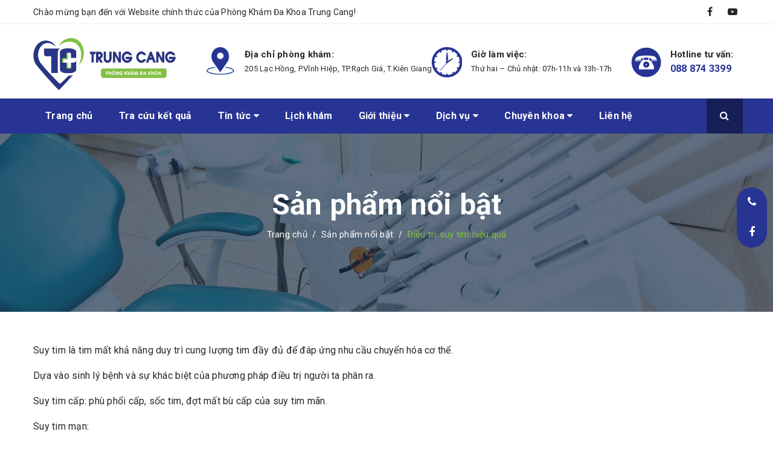

--- FILE ---
content_type: text/html; charset=utf-8
request_url: https://pkdktrungcang.com/dieu-tri-suy-tim-hieu-qua
body_size: 8587
content:
<!DOCTYPE html>
<html lang="vi">
	<head>
		<!-- ================= Favicon ================== -->
		
		<link rel="icon" href="//bizweb.dktcdn.net/100/378/435/themes/755692/assets/favicon.png?1663489820792" type="image/x-icon" />
		
		<meta http-equiv="content-Type" content="text/html; charset=utf-8"/>
		<meta name="viewport" content="width=device-width, minimum-scale=1.0, maximum-scale=1.0, user-scalable=no">			
		<title>
			Điều trị suy tim hiệu quả
			
			
			 Phòng Khám Đa Khoa Trung Cang			
		</title>
		<script>
			var template = 'product';
		</script>
		<!-- Bizweb conter for header -->
		<script>
	var Bizweb = Bizweb || {};
	Bizweb.store = 'pkdktrungcang.mysapo.net';
	Bizweb.id = 378435;
	Bizweb.theme = {"id":755692,"name":"09032020","role":"main"};
	Bizweb.template = 'product';
	if(!Bizweb.fbEventId)  Bizweb.fbEventId = 'xxxxxxxx-xxxx-4xxx-yxxx-xxxxxxxxxxxx'.replace(/[xy]/g, function (c) {
	var r = Math.random() * 16 | 0, v = c == 'x' ? r : (r & 0x3 | 0x8);
				return v.toString(16);
			});		
</script>
<script>
	(function () {
		function asyncLoad() {
			var urls = ["https://forms.sapoapps.vn/libs/js/surveyform.min.js?store=pkdktrungcang.mysapo.net","https://google-shopping.sapoapps.vn/conversion-tracker/global-tag/2663.js?store=pkdktrungcang.mysapo.net","https://google-shopping.sapoapps.vn/conversion-tracker/event-tag/2663.js?store=pkdktrungcang.mysapo.net"];
			for (var i = 0; i < urls.length; i++) {
				var s = document.createElement('script');
				s.type = 'text/javascript';
				s.async = true;
				s.src = urls[i];
				var x = document.getElementsByTagName('script')[0];
				x.parentNode.insertBefore(s, x);
			}
		};
		window.attachEvent ? window.attachEvent('onload', asyncLoad) : window.addEventListener('load', asyncLoad, false);
	})();
</script>


<script>
	window.BizwebAnalytics = window.BizwebAnalytics || {};
	window.BizwebAnalytics.meta = window.BizwebAnalytics.meta || {};
	window.BizwebAnalytics.meta.currency = 'VND';
	window.BizwebAnalytics.tracking_url = '/s';

	var meta = {};
	
	meta.product = {"id": 17007577, "vendor": "", "name": "Điều trị suy tim hiệu quả",
	"type": "", "price": 0 };
	
	
	for (var attr in meta) {
	window.BizwebAnalytics.meta[attr] = meta[attr];
	}
</script>

	
		<script src="/dist/js/stats.min.js?v=96f2ff2"></script>
	



<!-- Global site tag (gtag.js) - Google Analytics -->
<script async src="https://www.googletagmanager.com/gtag/js?id=UA-131676519-2"></script>
<script>
  window.dataLayer = window.dataLayer || [];
  function gtag(){dataLayer.push(arguments);}
  gtag('js', new Date());

  gtag('config', 'UA-131676519-2');
</script>
<script>

	window.enabled_enhanced_ecommerce = false;

</script>

<script>

	try {
		
				gtag('event', 'view_item', {
					event_category: 'engagement',
					event_label: "Điều trị suy tim hiệu quả"
				});
		
	} catch(e) { console.error('UA script error', e);}
	

</script>






<script>
	var eventsListenerScript = document.createElement('script');
	eventsListenerScript.async = true;
	
	eventsListenerScript.src = "/dist/js/store_events_listener.min.js?v=8ee4227";
	
	document.getElementsByTagName('head')[0].appendChild(eventsListenerScript);
</script>






		<!-- ================= Page description ================== -->
		
		<meta name="description" content="Suy tim l&#224; tim mất khả năng duy tr&#236; cung lượng tim đầy đủ để đ&#225;p ứng nhu cầu chuyển h&#243;a cơ thể. Dựa v&#224;o sinh l&#253; bệnh v&#224; sự kh&#225;c biệt của phương ph&#225;p điều trị người ta ph&#226;n ra. Suy tim cấp: ph&#249; phổi cấp, sốc tim, đợt mất b&#249; cấp của suy tim m&#227;n. Suy tim mạn: Suy chức năng t&#226;m thu xảy ra khi khả năng tống m&#225;u của tim giảm">
		
		<!-- ================= Meta ================== -->
		
		<meta name="keywords" content="Điều trị suy tim hiệu quả, Sản phẩm nổi bật, Phòng Khám Đa Khoa Trung Cang, pkdktrungcang.com"/>		
		<link rel="canonical" href="https://pkdktrungcang.com/dieu-tri-suy-tim-hieu-qua"/>
		<meta name='revisit-after' content='1 days' />
		<meta name="robots" content="noodp,index,follow" />
		<!-- Facebook Open Graph meta tags -->
		

	<meta property="og:type" content="product">
	<meta property="og:title" content="Điều trị suy tim hiệu quả">
	
		<meta property="og:image" content="http://bizweb.dktcdn.net/thumb/grande/100/378/435/products/benh-tim-mach-1498980452.jpg?v=1582778375760">
		<meta property="og:image:secure_url" content="https://bizweb.dktcdn.net/thumb/grande/100/378/435/products/benh-tim-mach-1498980452.jpg?v=1582778375760">
	
	<meta property="og:price:amount" content="0">
	<meta property="og:price:currency" content="VND">

<meta property="og:description" content="Suy tim là tim mất khả năng duy trì cung lượng tim đầy đủ để đáp ứng nhu cầu chuyển hóa cơ thể. Dựa vào sinh lý bệnh và sự khác biệt của phương pháp điều trị người ta phân ra. Suy tim cấp: phù phổi cấp, sốc tim, đợt mất bù cấp của suy tim mãn. Suy tim mạn: Suy chức năng tâm thu xảy ra khi khả năng tống máu của tim giảm">
<meta property="og:url" content="https://pkdktrungcang.com/dieu-tri-suy-tim-hieu-qua">
<meta property="og:site_name" content="Phòng Khám Đa Khoa Trung Cang">		
		<link rel="stylesheet" href="//maxcdn.bootstrapcdn.com/font-awesome/4.7.0/css/font-awesome.min.css">
		<link href="//bizweb.dktcdn.net/100/378/435/themes/755692/assets/plugin.scss.css?1663489820792" rel="stylesheet" type="text/css" media="all" />

		<!-- Build Main CSS -->								
		<link href="//bizweb.dktcdn.net/100/378/435/themes/755692/assets/base.scss.css?1663489820792" rel="stylesheet" type="text/css" media="all" />		
		<link href="//bizweb.dktcdn.net/100/378/435/themes/755692/assets/style.scss.css?1663489820792" rel="stylesheet" type="text/css" media="all" />		
		<link href="//bizweb.dktcdn.net/100/378/435/themes/755692/assets/module.scss.css?1663489820792" rel="stylesheet" type="text/css" media="all" />
		<link href="//bizweb.dktcdn.net/100/378/435/themes/755692/assets/responsive.scss.css?1663489820792" rel="stylesheet" type="text/css" media="all" />
		<link href="//bizweb.dktcdn.net/100/378/435/themes/755692/assets/module_medisan.scss.css?1663489820792" rel="stylesheet" type="text/css" media="all" />
		<link href="//bizweb.dktcdn.net/100/378/435/themes/755692/assets/edit.scss.css?1663489820792" rel="stylesheet" type="text/css" media="all" />
		<!-- ================= Google Fonts ================== -->
		
		
		
		<link href="//fonts.googleapis.com/css?family=Roboto:400,700" rel="stylesheet" type="text/css" media="all" />
		

	</head>
	<body>		
		<div class="page-body">
			<div class="op_login"></div>
			<!-- Main content -->
			<header class="header topbar_ect ">	
	<div class="topbar hidden-xs">
		<div class="container">
			<div>
				<div class="row">
					<div class="col-sm-7 col-xs-6 col-lg-8 col-md-8 a-left">
						<span>Chào mừng bạn đến với Website chính thức của Phòng Khám Đa Khoa Trung Cang!</span>
					</div>
					<div class="col-xs-6 col-sm-5 col-md-4 col-lg-4">
						<ul class="list-inline f-right">
							
							<li><a href="https://www.facebook.com/pkdktrungcang/"><i class="fa fa-facebook"></i></a></li>
							
							
							
							
							<li><a href="https://www.youtube.com/watch?v=sCslYFaJKig&feature=emb_title"><i class="fa fa-youtube-play"></i></a></li>
							
						</ul>
					</div>

				</div>
			</div>
		</div>
	</div>
	<div class="wrap_hed">
		<div class="container">
			<div  class="menu-bar button-menu hidden-md hidden-lg">
				<a href="javascript:;">
					<i class="fa"></i>
				</a>
			</div>
			<div class="header-main">
				<div class="row">
					<div class="col-lg-3 col-md-3 col-sm-12 col-xs-12">
						<div class="logo a-left">
							
							<a href="/" class="logo-wrapper ">					
								<img src="//bizweb.dktcdn.net/100/378/435/themes/755692/assets/logo.png?1663489820792" alt="logo Phòng Khám Đa Khoa Trung Cang">					
							</a>
													
						</div>
					</div>
					<div class="col-lg-9 col-md-9 col-sm-9 hidden-xs hidden-sm">
						<div class="service_head">
							<div class="row">
								<div class="col-lg-5 col-md-4 col-sm-4 col-xs-12">
									<div class="wrap">
										<div class="img"><img src="//bizweb.dktcdn.net/thumb/thumb/100/378/435/themes/755692/assets/loading.png?1663489820792"  data-lazyload="//bizweb.dktcdn.net/100/378/435/themes/755692/assets/icon_head_1.png?1663489820792" alt="ico"/></div>
										<div class="content">
											<p>Địa chỉ phòng khám:</p>
											<span>205 Lạc Hồng, P.Vĩnh Hiệp, TP.Rạch Giá, T.Kiên Giang</span>
										</div>
									</div>
								</div>
								<div class="col-lg-4 col-md-4 col-sm-4 col-xs-12">
									<div class="wrap">
										<div class="img"><img src="//bizweb.dktcdn.net/thumb/thumb/100/378/435/themes/755692/assets/loading.png?1663489820792"  data-lazyload="//bizweb.dktcdn.net/100/378/435/themes/755692/assets/icon_head_2.png?1663489820792" alt="ico"/></div>
										<div class="content">
											<p>Giờ làm việc:</p>
											<span>Thứ hai – Chủ nhật: 
07h-11h và 13h-17h</span>
										</div>
									</div>
								</div>
								<div class="col-lg-3 col-md-4 col-sm-4 col-xs-12">
									<div class="wrap">
										<div class="img"><img src="//bizweb.dktcdn.net/thumb/thumb/100/378/435/themes/755692/assets/loading.png?1663489820792"  data-lazyload="//bizweb.dktcdn.net/100/378/435/themes/755692/assets/icon_head_3.png?1663489820792" alt="ico"/></div>
										<div class="content">
											<p>Hotline tư vấn:</p>
											<a href="tel:0888743399">088 874 3399</a>
											
										</div>
									</div>
								</div>
							</div>
						</div>
					</div>
				</div>
			</div>
		</div>
	</div>


</header>
<div class="main-nav">
	<div class="container nav-head">
		<div class="row">
			<div class="col-lg-11 col-md-11 hidden-sm hidden-xs">
				<nav class="hidden-sm hidden-xs nav-main">
	<div class="menu_hed head_1">
		<ul class="nav nav_1">
			


			


			 
			<li class=" nav-item nav-items  ">
				<a class="nav-link" href="/">
					Trang chủ 
					<span class="label_">
						
						<i class="label "></i>
						
					</span>
				</a>

			</li>
			
			


			


			 
			<li class=" nav-item nav-items  ">
				<a class="nav-link" href="http://tracuu.pkdktrungcang.com:88">
					Tra cứu kết quả 
					<span class="label_">
						
						<i class="label "></i>
						
					</span>
				</a>

			</li>
			
			


			


			
			<li class="menu_hover nav-item nav-items ">
				<a href="/tin-y-duoc" class="nav-link ">
					Tin tức <i class="fa fa-caret-down" data-toggle="dropdown"></i>
					<span class="label_">
						
						<i class="label "></i>
						
					</span>
				</a>	
				<ul class="dropdown-menu border-box">
					
					
					<li class="nav-item-lv2">
						<a class="nav-link" href="/tin-y-duoc">Tin y dược</a>
					</li>
					
					
					
					<li class="nav-item-lv2">
						<a class="nav-link" href="/hoat-dong">Hoạt động</a>
					</li>
					
					

				</ul>
			</li>
			
			


			


			 
			<li class=" nav-item nav-items  ">
				<a class="nav-link" href="/lich-kham-bac-si">
					Lịch khám 
					<span class="label_">
						
						<i class="label "></i>
						
					</span>
				</a>

			</li>
			
			


			


			
			<li class="menu_hover nav-item nav-items ">
				<a href="/gioi-thieu" class="nav-link ">
					Giới thiệu <i class="fa fa-caret-down" data-toggle="dropdown"></i>
					<span class="label_">
						
						<i class="label "></i>
						
					</span>
				</a>	
				<ul class="dropdown-menu border-box">
					
					
					<li class="nav-item-lv2">
						<a class="nav-link" href="/su-menh">SỨ MỆNH</a>
					</li>
					
					
					
					<li class="nav-item-lv2">
						<a class="nav-link" href="/doi-ngu-bac-si-1">ĐỘI NGŨ BÁC SĨ</a>
					</li>
					
					
					
					<li class="dropdown-submenu nav-items nav-item-lv2">
						<a class="nav-link" href="/he-thong-may-moc">TRANG THIẾT BỊ </a>
						<i class="fa fa-caret-right" data-toggle="dropdown"></i>
						<ul class="dropdown-menu border-box">
							
							<li class="nav-item-lv3">
								<a class="nav-link" href="/trang-thiet-bi-noi-soi">NỘI SOI</a>
							</li>	
							
							<li class="nav-item-lv3">
								<a class="nav-link" href="/trang-thiet-bi-tim-mach">TIM MẠCH</a>
							</li>	
							
							<li class="nav-item-lv3">
								<a class="nav-link" href="/trang-thiet-bi-xet-nghiem">XÉT NGHIỆM</a>
							</li>	
							
							<li class="nav-item-lv3">
								<a class="nav-link" href="/trang-thiet-bi-xquang">CHẨN ĐOÁN HÌNH ẢNH</a>
							</li>	
							
							<li class="nav-item-lv3">
								<a class="nav-link" href="/trang-thiet-bi-chuyen-khoa-khac">CHUYÊN KHOA KHÁC</a>
							</li>	
							
						</ul>                      
					</li>
					
					

				</ul>
			</li>
			
			


			


			
			<li class="menu_hover nav-item nav-items ">
				<a href="/dich-vu" class="nav-link ">
					Dịch vụ <i class="fa fa-caret-down" data-toggle="dropdown"></i>
					<span class="label_">
						
						<i class="label "></i>
						
					</span>
				</a>	
				<ul class="dropdown-menu border-box">
					
					
					<li class="dropdown-submenu nav-items nav-item-lv2">
						<a class="nav-link" href="/kham-suc-khoe-tong-quat-1">Khám sức khỏe tổng quát </a>
						<i class="fa fa-caret-right" data-toggle="dropdown"></i>
						<ul class="dropdown-menu border-box">
							
							<li class="nav-item-lv3">
								<a class="nav-link" href="/kham-suc-khoa-dn">Khám sức khoẻ cho doanh nghiệp</a>
							</li>	
							
							<li class="nav-item-lv3">
								<a class="nav-link" href="/">Khám sức khoẻ cho cá nhân</a>
							</li>	
							
							<li class="nav-item-lv3">
								<a class="nav-link" href="/">Khám sức khoẻ trên 18t</a>
							</li>	
							
							<li class="nav-item-lv3">
								<a class="nav-link" href="/">Khám sức khoẻ theo yêu cầu</a>
							</li>	
							
							<li class="nav-item-lv3">
								<a class="nav-link" href="/kham-suc-khoe-bao-hiem-nhan-tho">Khám sức khoẻ bảo hiểm nhân thọ</a>
							</li>	
							
						</ul>                      
					</li>
					
					
					
					<li class="nav-item-lv2">
						<a class="nav-link" href="/kham-bao-hiem-y-te-thong-tuyen">Khám bảo hiểm y tế thông tuyến</a>
					</li>
					
					
					
					<li class="dropdown-submenu nav-items nav-item-lv2">
						<a class="nav-link" href="/dich-vu-can-lam-sang-xet-nghiem-sieu-am-xquang">Dịch vụ cận lâm sàng </a>
						<i class="fa fa-caret-right" data-toggle="dropdown"></i>
						<ul class="dropdown-menu border-box">
							
							<li class="nav-item-lv3">
								<a class="nav-link" href="/dich-vu-xet-nghiem-mau">Xét nghiệm máu</a>
							</li>	
							
							<li class="nav-item-lv3">
								<a class="nav-link" href="/dich-vu-chan-doan-hinh-anh">Chẩn đoán hình ảnh</a>
							</li>	
							
							<li class="nav-item-lv3">
								<a class="nav-link" href="/dich-vu-noi-soi">Nội soi</a>
							</li>	
							
						</ul>                      
					</li>
					
					
					
					<li class="dropdown-submenu nav-items nav-item-lv2">
						<a class="nav-link" href="/rut-mau-theo-yeu-cau">Rút máu theo yêu cầu </a>
						<i class="fa fa-caret-right" data-toggle="dropdown"></i>
						<ul class="dropdown-menu border-box">
							
							<li class="nav-item-lv3">
								<a class="nav-link" href="/rut-mau-theo-yeu-cau">LẤY MẪU TẠI NHÀ</a>
							</li>	
							
							<li class="nav-item-lv3">
								<a class="nav-link" href="/rut-mau-theo-yeu-cau">LẤY MẪU TẠI PHÒNG MẠCH HỢP TÁC</a>
							</li>	
							
						</ul>                      
					</li>
					
					

				</ul>
			</li>
			
			


			


			
			<li class="menu_hover nav-item nav-items ">
				<a href="/chuyen-khoa" class="nav-link ">
					Chuyên khoa <i class="fa fa-caret-down" data-toggle="dropdown"></i>
					<span class="label_">
						
						<i class="label "></i>
						
					</span>
				</a>	
				<ul class="dropdown-menu border-box">
					
					
					<li class="nav-item-lv2">
						<a class="nav-link" href="/noi-tong-quat-1">Nội tổng quát</a>
					</li>
					
					
					
					<li class="nav-item-lv2">
						<a class="nav-link" href="/noi-tim-mach-2">Nội tim mạch</a>
					</li>
					
					
					
					<li class="nav-item-lv2">
						<a class="nav-link" href="/khoa-nhi">Nội Nhi</a>
					</li>
					
					
					
					<li class="nav-item-lv2">
						<a class="nav-link" href="/noi-ho-hap-1">Nội hô hấp</a>
					</li>
					
					
					
					<li class="nav-item-lv2">
						<a class="nav-link" href="/noi-tiet-co-xuong-khop-1">Nội tiết - cơ xương khớp</a>
					</li>
					
					
					
					<li class="nav-item-lv2">
						<a class="nav-link" href="/noi-soi-tieu-hoa-1">Nội soi - tiêu hoá</a>
					</li>
					
					
					
					<li class="nav-item-lv2">
						<a class="nav-link" href="/khoa-mat-1">Mắt</a>
					</li>
					
					
					
					<li class="nav-item-lv2">
						<a class="nav-link" href="/rang-ham-mat-1">Răng Hàm Mặt</a>
					</li>
					
					
					
					<li class="nav-item-lv2">
						<a class="nav-link" href="/tai-mui-hong-1">Tai Mũi Họng</a>
					</li>
					
					
					
					<li class="nav-item-lv2">
						<a class="nav-link" href="/san-phu-khoa">Sản Phụ Khoa</a>
					</li>
					
					

				</ul>
			</li>
			
			


			


			 
			<li class=" nav-item nav-items  ">
				<a class="nav-link" href="/lien-he">
					Liên hệ 
					<span class="label_">
						
						<i class="label "></i>
						
					</span>
				</a>

			</li>
			
			
		</ul>	
	</div>
</nav>
			</div>
			<div class="col-lg-1 col-md-1 content_search_cart">
				<div class="search_menu">
					<div class="search_inner">
						<i class="fa fa-search"></i>
						<div class="search-box">
							<div class="header_search search_form">
	<form class="input-group search-bar search_form" action="/search" method="get" role="search">		
		<input type="search" name="query" value="" placeholder="Tìm kiếm dịch vụ... " class="input-group-field st-default-search-input search-text" autocomplete="off">
		<span class="input-group-btn">
			<button class="btn icon-fallback-text">
				<i class="fa fa-search"></i>
			</button>
		</span>
	</form>
</div>
						</div>
					</div>
				</div>
			</div>
		</div>
	</div>
</div>
<!-- Menu mobile -->
<div class="menu_mobile max_991 hidden-md hidden-lg" style="display: none;">
	<ul class="ul_collections">
		
		<li class="level0 level-top parent">
			<a href="/">Trang chủ</a>
			
		</li>
		
		<li class="level0 level-top parent">
			<a href="http://tracuu.pkdktrungcang.com:88">Tra cứu kết quả</a>
			
		</li>
		
		<li class="level0 level-top parent">
			<a href="/tin-y-duoc">Tin tức</a>
			
			<i class="fa fa-angle-down"></i>
			<ul class="level0" style="display:none;">
				
				<li class="level1 "> 
					<a href="/tin-y-duoc"> <span>Tin y dược</span> </a>
					
				</li>
				
				<li class="level1 "> 
					<a href="/hoat-dong"> <span>Hoạt động</span> </a>
					
				</li>
				
			</ul>
			
		</li>
		
		<li class="level0 level-top parent">
			<a href="/lich-kham-bac-si">Lịch khám</a>
			
		</li>
		
		<li class="level0 level-top parent">
			<a href="/gioi-thieu">Giới thiệu</a>
			
			<i class="fa fa-angle-down"></i>
			<ul class="level0" style="display:none;">
				
				<li class="level1 "> 
					<a href="/su-menh"> <span>SỨ MỆNH</span> </a>
					
				</li>
				
				<li class="level1 "> 
					<a href="/doi-ngu-bac-si-1"> <span>ĐỘI NGŨ BÁC SĨ</span> </a>
					
				</li>
				
				<li class="level1 "> 
					<a href="/he-thong-may-moc"> <span>TRANG THIẾT BỊ</span> </a>
					
					<i class="fa fa-angle-down"></i>
					<ul class="level1" style="display:none;">
						
						<li class="level2 ">
							<a href="/trang-thiet-bi-noi-soi"><span>NỘI SOI</span></a>
							
						</li>
						
						<li class="level2 ">
							<a href="/trang-thiet-bi-tim-mach"><span>TIM MẠCH</span></a>
							
						</li>
						
						<li class="level2 ">
							<a href="/trang-thiet-bi-xet-nghiem"><span>XÉT NGHIỆM</span></a>
							
						</li>
						
						<li class="level2 ">
							<a href="/trang-thiet-bi-xquang"><span>CHẨN ĐOÁN HÌNH ẢNH</span></a>
							
						</li>
						
						<li class="level2 ">
							<a href="/trang-thiet-bi-chuyen-khoa-khac"><span>CHUYÊN KHOA KHÁC</span></a>
							
						</li>
						
					</ul>
					
				</li>
				
			</ul>
			
		</li>
		
		<li class="level0 level-top parent">
			<a href="/dich-vu">Dịch vụ</a>
			
			<i class="fa fa-angle-down"></i>
			<ul class="level0" style="display:none;">
				
				<li class="level1 "> 
					<a href="/kham-suc-khoe-tong-quat-1"> <span>Khám sức khỏe tổng quát</span> </a>
					
					<i class="fa fa-angle-down"></i>
					<ul class="level1" style="display:none;">
						
						<li class="level2 ">
							<a href="/kham-suc-khoa-dn"><span>Khám sức khoẻ cho doanh nghiệp</span></a>
							
						</li>
						
						<li class="level2 ">
							<a href="/"><span>Khám sức khoẻ cho cá nhân</span></a>
							
						</li>
						
						<li class="level2 ">
							<a href="/"><span>Khám sức khoẻ trên 18t</span></a>
							
						</li>
						
						<li class="level2 ">
							<a href="/"><span>Khám sức khoẻ theo yêu cầu</span></a>
							
						</li>
						
						<li class="level2 ">
							<a href="/kham-suc-khoe-bao-hiem-nhan-tho"><span>Khám sức khoẻ bảo hiểm nhân thọ</span></a>
							
						</li>
						
					</ul>
					
				</li>
				
				<li class="level1 "> 
					<a href="/kham-bao-hiem-y-te-thong-tuyen"> <span>Khám bảo hiểm y tế thông tuyến</span> </a>
					
				</li>
				
				<li class="level1 "> 
					<a href="/dich-vu-can-lam-sang-xet-nghiem-sieu-am-xquang"> <span>Dịch vụ cận lâm sàng</span> </a>
					
					<i class="fa fa-angle-down"></i>
					<ul class="level1" style="display:none;">
						
						<li class="level2 ">
							<a href="/dich-vu-xet-nghiem-mau"><span>Xét nghiệm máu</span></a>
							
						</li>
						
						<li class="level2 ">
							<a href="/dich-vu-chan-doan-hinh-anh"><span>Chẩn đoán hình ảnh</span></a>
							
						</li>
						
						<li class="level2 ">
							<a href="/dich-vu-noi-soi"><span>Nội soi</span></a>
							
						</li>
						
					</ul>
					
				</li>
				
				<li class="level1 "> 
					<a href="/rut-mau-theo-yeu-cau"> <span>Rút máu theo yêu cầu</span> </a>
					
					<i class="fa fa-angle-down"></i>
					<ul class="level1" style="display:none;">
						
						<li class="level2 ">
							<a href="/rut-mau-theo-yeu-cau"><span>LẤY MẪU TẠI NHÀ</span></a>
							
						</li>
						
						<li class="level2 ">
							<a href="/rut-mau-theo-yeu-cau"><span>LẤY MẪU TẠI PHÒNG MẠCH HỢP TÁC</span></a>
							
						</li>
						
					</ul>
					
				</li>
				
			</ul>
			
		</li>
		
		<li class="level0 level-top parent">
			<a href="/chuyen-khoa">Chuyên khoa</a>
			
			<i class="fa fa-angle-down"></i>
			<ul class="level0" style="display:none;">
				
				<li class="level1 "> 
					<a href="/noi-tong-quat-1"> <span>Nội tổng quát</span> </a>
					
				</li>
				
				<li class="level1 "> 
					<a href="/noi-tim-mach-2"> <span>Nội tim mạch</span> </a>
					
				</li>
				
				<li class="level1 "> 
					<a href="/khoa-nhi"> <span>Nội Nhi</span> </a>
					
				</li>
				
				<li class="level1 "> 
					<a href="/noi-ho-hap-1"> <span>Nội hô hấp</span> </a>
					
				</li>
				
				<li class="level1 "> 
					<a href="/noi-tiet-co-xuong-khop-1"> <span>Nội tiết - cơ xương khớp</span> </a>
					
				</li>
				
				<li class="level1 "> 
					<a href="/noi-soi-tieu-hoa-1"> <span>Nội soi - tiêu hoá</span> </a>
					
				</li>
				
				<li class="level1 "> 
					<a href="/khoa-mat-1"> <span>Mắt</span> </a>
					
				</li>
				
				<li class="level1 "> 
					<a href="/rang-ham-mat-1"> <span>Răng Hàm Mặt</span> </a>
					
				</li>
				
				<li class="level1 "> 
					<a href="/tai-mui-hong-1"> <span>Tai Mũi Họng</span> </a>
					
				</li>
				
				<li class="level1 "> 
					<a href="/san-phu-khoa"> <span>Sản Phụ Khoa</span> </a>
					
				</li>
				
			</ul>
			
		</li>
		
		<li class="level0 level-top parent">
			<a href="/lien-he">Liên hệ</a>
			
		</li>
		
	</ul>
	

</div>
<!-- End -->
			<div class="breadcrumb_background">
	<div class="title_full">
		<div class="container a-center">
			<p class="title_page_breadcrumb">Sản phẩm nổi bật</p>
		</div>
	</div>
	<section class="bread-crumb">
	<span class="crumb-border"></span>
	<div class="container">
		<div class="row">
			<div class="col-xs-12 a-left">
				<ul class="breadcrumb" itemscope itemtype="http://data-vocabulary.org/Breadcrumb">					
					<li class="home">
						<a itemprop="url" href="/" ><span itemprop="title">Trang chủ</span></a>						
						<span class="mr_lr">&nbsp;/&nbsp;</span>
					</li>
					
					
					<li>
						<a itemprop="url" href="/san-pham-noi-bat"><span itemprop="title">Sản phẩm nổi bật</span></a>						
						<span class="mr_lr">&nbsp;/&nbsp;</span>
					</li>
					
					<li><strong><span itemprop="title">Điều trị suy tim hiệu quả</span></strong><li>
					
				</ul>
			</div>
		</div>
	</div>
</section>   
</div>
<section class="product mainproduct margin-bottom-80" itemscope itemtype="http://schema.org/Product">	
	<meta itemprop="url" content="//pkdktrungcang.com/dieu-tri-suy-tim-hieu-qua">
	<meta itemprop="image" content="//bizweb.dktcdn.net/thumb/grande/100/378/435/products/benh-tim-mach-1498980452.jpg?v=1582778375760">
	<div class="container">
		<div class="row">
			
			
			
			
			<div class="col-lg-12 col-md-12 col-sm-12 col-xs-12">
				<div class="content_details"><p>Suy tim là tim mất khả năng duy trì cung lượng tim đầy đủ để đáp ứng nhu cầu chuyển hóa cơ thể.</p>
<p>Dựa vào sinh lý bệnh và sự khác biệt của phương pháp điều trị người ta phân ra.</p>
<p>Suy tim cấp: phù phổi cấp, sốc tim, đợt mất bù cấp của suy tim mãn.</p>
<p>Suy tim mạn:</p>
<p>Suy chức năng tâm thu xảy ra khi khả năng tống máu của tim giảm (phân suât tống máu (EF) giảm).</p>
<p>Suy chức năng tâm trương khi độ đàn hồi của buồng thất giảm, do đó nhận máu kém.</p>
<p>Biểu hiện lâm sàng</p>
<p>Các triệu chứng của giảm cung lượng tim: mệt mõi, chịu đựng gắng sức kém, giảm tưới máu ngoại biên, suy tim nặng giảm tưới máu cơ quan sinh tồn; giảm tưới máu thận, giảm tưới máu não cuối cùng dẫn đến choáng</p>
<p>Biểu hiện của sung huyết phổi và tĩnh mạch hệ thống: khó thở khi nằm, khó thở khi gắng sức, cơn khó thở kịch phát về đêm, phù ngoại biên, tĩnh mạch cổ nổi, tràn dịch màng phổi, màng tim, ứ máu ở gan, cổ chướng.</p>
<p>Ở trẻ nhỏ (£1 tuổi) và sơ sinh biểu hiện lâm sàng của suy tim khác với trẻ lớn và người lớn, biểu hiện thường là: trẻ không chịu bú, không lên cân và phát triển, thở nhanh, toát mồ hôi nhiều, nếu nhĩ trái lớn quá có thể chèn ép phế quản phổi trái làm xẹp phổi, trẻ thường bị nhiễm trùng phổi. Khám thực thể còn thấy gan to, thường phù ở mặt, ít có phù chi hay cổ chướng, tay chân thường lạnh.</p>
<p>Cận lâm sàng</p>
<p>X quang</p>
<p>Có thể thấy tim to, sung huyết phổi, tràn dịch màng phổi.</p>
<p>Điện tâm đồ</p>
<p>Tùy thuộc nguyên nhân, ECG không giúp đánh giá chức năng tim.</p>
<p>Siêu âm tim</p>
<p>Đo kích thước các buồng tim, khảo sát tình trạng van tim, rối loạn vùng và đánh giá chức năng thất trái phân suất phụt giảm &lt; 45 - 50 % trong những trường hợp suy chức năng tâm thu thất trái rõ.</p>
<p>BNP (brain natriuretic peptide)</p>
<p>Pre pro-BNP được hình thành ở thất, gồm 2 thành phần N-terminal-pro-BNP (NT-pro-BNP) và BNP. Các hormon này có độ tin cậy và chuyên biệt cao trong chẩn đoán và loại trừ suy tim. BNP đặc biệt có giá trị giúp phân khó thở do tim với khó thở do các bệnh lý ở phổi, đặc biệt hữu ích trong khoa hồi sức cấp cứu.</p></div>
			</div>

			<div hidden class="contact_ col-lg-12 col-md-12 col-sm-12 col-xs-12">
				<p>Phòng khám đa khoa Trung Cang có thể giúp gì cho bạn?</p>
				<span class="title_li block">
					Hotline: <a class="fone" href="tel:0888743399">088 874 3399 </a>
				</span>
				<span class="title_li block">Email: <a href="mailto:pkdktrungcang@pkdktrungcang.com">pkdktrungcang@pkdktrungcang.com</a></span>
			</div>
			
			
			
		</div>
		<div class="template-contact productcontact row">
			<div class="col-lg-8 col-md-8 col-sm-12 col-xs-12 col-lg-offset-2 col-md-offset-2 contact">
				<form method="post" action="/postcontact" id="contact" accept-charset="UTF-8"><input name="FormType" type="hidden" value="contact"/><input name="utf8" type="hidden" value="true"/><input type="hidden" id="Token-5f3ed09dd8c94463af5e7cd1b24dbfe9" name="Token" /><script src="https://www.google.com/recaptcha/api.js?render=6Ldtu4IUAAAAAMQzG1gCw3wFlx_GytlZyLrXcsuK"></script><script>grecaptcha.ready(function() {grecaptcha.execute("6Ldtu4IUAAAAAMQzG1gCw3wFlx_GytlZyLrXcsuK", {action: "contact"}).then(function(token) {document.getElementById("Token-5f3ed09dd8c94463af5e7cd1b24dbfe9").value = token});});</script>
				<div class="col-lg-12 col-md-12 col-sm-12 col-xs-12">
					<div class="row">
						<div class="col-lg-12 col-md-12 col-sm-12 col-xs-12">
							<h2 class="a-center">Đăng ký khám ngay</h2>
							
							
						</div>
						<div class="full_width col-lg-12 col-md-12 col-sm-12 col-xs-12">
							<div class="row">
								<div class="col-lg-12 col-md-12 col-sm-6 col-xs-12">
									<input type="text" placeholder="Họ tên của bạn?" class="input-control hidden" required value="Đăng ký khám bệnh" name="contact[Loại biểu mẫu]">
									<input type="text" placeholder="Họ tên của bạn?" class="input-control" required value="" name="contact[Name]">
								</div>
								<div class="col-lg-6 col-md-6 col-sm-6 col-xs-12">
									<input type="number" id="phone" onkeypress="preventNonNumericalInput(event)" pattern="\d+" placeholder="Số điện thoại của bạn?" class="input-control" value="" name="contact[Phone]" required>
								</div>
								<div class="col-lg-6 col-md-6 col-sm-6 col-xs-12">
									<input type="text" placeholder="Năm sinh" required>
								</div>
								<div class="col-lg-12 col-md-12 col-sm-6 col-xs-12 hidden">
									<select class="select" name="contact[Chuyên khoa]" required="">
										<option value="Điều trị suy tim hiệu quả" selected>Điều trị suy tim hiệu quả</option>
									</select>
								</div>
								<div class="col-lg-6 col-md-6 col-sm-6 col-xs-12 hidden">
									<input type="email" placeholder="Vd: abc@gmail.com" pattern="[a-z0-9._%+-]+@[a-z0-9.-]+\.[a-z]{2,4}$" required id="email" class="input-control" value="abc@gmail.com" name="contact[Email]">
								</div>
								<div class="col-lg-7 col-md-7 col-sm-6 col-xs-12 dates">
									<input type="text" id="date" placeholder="Chọn ngày khám" class="input-control date_picker" name="contact[Ngày khám]" required>
								</div>
								<div class="col-lg-5 col-md-5 col-sm-6 col-xs-12">
									<select class="select" name="contact[Giờ khám]" required="">
										<option value="" selected disabled hidden>Chọn giờ khám?</option>
										
									</select>
								</div>
								<div class="col-lg-12 col-md-12 col-sm-12 col-xs-12">
									<textarea name="contact[Body]" placeholder="Mô tả triệu chứng" required class="input-control" cols="5" rows="3"></textarea>
								</div>
								<div class="col-lg-12 col-md-12 col-sm-12 col-xs-12 margin-top-25 a-center">
									<button type="submit" class="button_custome_35">Đăng ký khám bệnh</button> 
								</div>
							</div>
						</div>
					</div>
				</div>
				</form>
			</div>
		</div>
	</div>
</section>
			<!-- Header JS -->	
			<script src="//bizweb.dktcdn.net/100/378/435/themes/755692/assets/jquery-2.2.3.min.js?1663489820792" type="text/javascript"></script> 
			<script src="//bizweb.dktcdn.net/100/378/435/themes/755692/assets/bootstrap-datepicker.min.js?1663489820792" type="text/javascript"></script>
			









<div class="toolbox_scroll">
	<a class="tooltips" href="tel:0888743399"><i class="fa fa-phone"></i><span>Gọi ngay</span></a>
	
	
	<a class="tooltips" href="https://www.facebook.com/pkdktrungcang/"><i class="fa fa-facebook"></i><span>Fanpage</span></a>
	
</div>




<footer class="footer">
	<div class="topfoter">
		<div class="container">
			<div class="top-footer">
				<div class="row">
					<div class="col-lg-4 col-md-4 col-sm-12 col-xs-12 footer-click">
						<div class="logo-footer a-left hidden">
							<a href="/" class="logo-wrapper ">					
								<img src="//bizweb.dktcdn.net/100/378/435/themes/755692/assets/logo.png?1663489820792" alt="logo Phòng Khám Đa Khoa Trung Cang">					
							</a>
						</div>
						<h4 class="large">Thông tin liên hệ</h4>
						<ul class="ul_col">
							<li>
								<span class="icon"><i class="fa fa-home"></i></span>
								<span class="right">
									<span><span class="b">Địa chỉ: &nbsp;</span> 205 Lạc Hồng, P.Vĩnh Hiệp, TP.Rạch Giá, T.Kiên Giang <!–, Kiên Giang, –> </span>
								</span>
							</li>
							<li>
								<span class="icon"><i class="fa fa-phone"></i></span>
								<span class="right">
									<a  href="tel:0888743399"><span class="b">Hotline: &nbsp;</span> 088 874 3399 </a>
									
								</span>
							</li>
							<li>
								<span class="icon"><i class="fa fa-envelope"></i></span>
								<span class="right">
									<a href="mailto:pkdktrungcang@pkdktrungcang.com"><span class="b">Email:</span> &nbsp; pkdktrungcang@pkdktrungcang.com</a>
								</span>
							</li>
						</ul>
						<div class="social">
							
							<a class="fb" href="https://www.facebook.com/pkdktrungcang/"><i class="fa fa-facebook"></i></a>
							
							
							
							
							<a class="be" href="https://www.youtube.com/watch?v=sCslYFaJKig&feature=emb_title"><i class="fa fa-youtube"></i></a>
							
						</div>

					</div>
					<div class="col-lg-5 col-md-5 col-sm-6 col-xs-12 ">
						<div class="row rowpading">
							<div class="col-lg-12 col-md-12 col-sm-12 col-xs-12">
								<h4 class="large">Bản đồ</h4>
								<ul class="toggle-mn">
									<li>
										
										<section class="footer_maps">
											<div class="wrapframe">
												<iframe src="https://www.google.com/maps/embed?pb=!1m14!1m8!1m3!1d15716.441289438397!2d105.1075709!3d10.0077453!3m2!1i1024!2i768!4f13.1!3m3!1m2!1s0x0%3A0x7145ba5a58fdebbb!2zUEjDkk5HIEtIw4FNIMSQQSBLSE9BIFRSVU5HIENBTkc!5e0!3m2!1svi!2s!4v1582713984255!5m2!1svi!2s" width="600" height="450" frameborder="0" style="border:0;" allowfullscreen=""></iframe>
											</div>
										</section>
										
									</li>
								</ul>
							</div>
						</div>
					</div>

					<div class="col-lg-3 col-md-3 col-sm-6 col-xs-12 footer-click">
						<div class="wraplock">
							<div class="imagelock"><img src="//bizweb.dktcdn.net/thumb/thumb/100/378/435/themes/755692/assets/loading.png?1663489820792"  data-lazyload="//bizweb.dktcdn.net/100/378/435/themes/755692/assets/clock.png?1663489820792" alt="clock"/></div>
							<h4>THỜI GIAN LÀM VIỆC</h4>
							<div class="innerlock">
								
								
								
								
								
								<div class="list">
									<span class="left">PHÒNG KHÁM ĐK TRUNG CANG</span>
									<span class="right"></span>
								</div>
								
								
								
								
								
								
								<div class="list">
									<span class="left">Thứ 2 - Chủ nhật:</span>
									<span class="right"> Sáng: 07h00 - 11h00, Chiều 13h00 - 17h00</span>
								</div>
								
								
								
								
								
								
								<div class="list">
									<span class="left">------------------------------------------------------- PHÒNG KHÁM TIM MẠCH NGOÀI GIỜ - TIẾN SĨ BÁC SĨ HUỲNH TRUNG CANG</span>
									<span class="right"></span>
								</div>
								
								
								
								
								
								
								<div class="list">
									<span class="left">Thứ 2 - Thứ 6:</span>
									<span class="right">11h00 - 13h00</span>
								</div>
								
								
								
								
								
								
								<div class="list">
									<span class="left">Thứ 7, Chủ nhật:</span>
									<span class="right">07h00 - 17h00</span>
								</div>
								
								
								
								
								
								
								
								
								
								
								
								
								
								
								
								
								
							</div>
						</div>
					</div>




				</div>  
			</div>
		</div>
	</div>
	<div class="bottom-footer">
		<div class="container">
			<div class="row row_footer">
				<div id="copy1" class="col-lg-12 col-md-12 col-sm-12 col-xs-12 ">
					<div class="row tablet">
						<div id="copyright" class="col-lg-12 col-md-12 col-sm-12 col-xs-12 fot_copyright a-center">
							<span class="wsp">@ Bản quyền thuộc về <span class="color">Phòng Khám Đa Khoa Trung Cang </span><span class="hidden-xs"> | </span><span class="mobile">Cung cấp bởi <a rel="nofollow" href="https://www.sapo.vn/?utm_campaign=cpn%3Asite_khach_hang-plm%3Afooter&utm_source=site_khach_hang&utm_medium=referral&utm_content=fm%3Atext_link-km%3A-sz%3A&utm_term=&campaign=site_khach_hang" title="Sapo" target="_blank">Sapo</a></span></span>
						</div>
					</div>
				</div>
			</div>
		</div>
	</div>
	
	<a href="#" id="back-to-top" class="backtop back-to-top"  title="Lên đầu trang"><i class="fa fa-arrow-up"></i></a>
	

</footer>	
			<!-- Plugin JS -->
			<script src="//bizweb.dktcdn.net/100/378/435/themes/755692/assets/plugin.js?1663489820792" type="text/javascript"></script>

			<script src="//bizweb.dktcdn.net/100/378/435/themes/755692/assets/main.js?1663489820792" type="text/javascript"></script>	
			

			
		</div>
	</body>
</html>

--- FILE ---
content_type: text/html; charset=utf-8
request_url: https://www.google.com/recaptcha/api2/anchor?ar=1&k=6Ldtu4IUAAAAAMQzG1gCw3wFlx_GytlZyLrXcsuK&co=aHR0cHM6Ly9wa2RrdHJ1bmdjYW5nLmNvbTo0NDM.&hl=en&v=TkacYOdEJbdB_JjX802TMer9&size=invisible&anchor-ms=20000&execute-ms=15000&cb=ja88wi6jh063
body_size: 45143
content:
<!DOCTYPE HTML><html dir="ltr" lang="en"><head><meta http-equiv="Content-Type" content="text/html; charset=UTF-8">
<meta http-equiv="X-UA-Compatible" content="IE=edge">
<title>reCAPTCHA</title>
<style type="text/css">
/* cyrillic-ext */
@font-face {
  font-family: 'Roboto';
  font-style: normal;
  font-weight: 400;
  src: url(//fonts.gstatic.com/s/roboto/v18/KFOmCnqEu92Fr1Mu72xKKTU1Kvnz.woff2) format('woff2');
  unicode-range: U+0460-052F, U+1C80-1C8A, U+20B4, U+2DE0-2DFF, U+A640-A69F, U+FE2E-FE2F;
}
/* cyrillic */
@font-face {
  font-family: 'Roboto';
  font-style: normal;
  font-weight: 400;
  src: url(//fonts.gstatic.com/s/roboto/v18/KFOmCnqEu92Fr1Mu5mxKKTU1Kvnz.woff2) format('woff2');
  unicode-range: U+0301, U+0400-045F, U+0490-0491, U+04B0-04B1, U+2116;
}
/* greek-ext */
@font-face {
  font-family: 'Roboto';
  font-style: normal;
  font-weight: 400;
  src: url(//fonts.gstatic.com/s/roboto/v18/KFOmCnqEu92Fr1Mu7mxKKTU1Kvnz.woff2) format('woff2');
  unicode-range: U+1F00-1FFF;
}
/* greek */
@font-face {
  font-family: 'Roboto';
  font-style: normal;
  font-weight: 400;
  src: url(//fonts.gstatic.com/s/roboto/v18/KFOmCnqEu92Fr1Mu4WxKKTU1Kvnz.woff2) format('woff2');
  unicode-range: U+0370-0377, U+037A-037F, U+0384-038A, U+038C, U+038E-03A1, U+03A3-03FF;
}
/* vietnamese */
@font-face {
  font-family: 'Roboto';
  font-style: normal;
  font-weight: 400;
  src: url(//fonts.gstatic.com/s/roboto/v18/KFOmCnqEu92Fr1Mu7WxKKTU1Kvnz.woff2) format('woff2');
  unicode-range: U+0102-0103, U+0110-0111, U+0128-0129, U+0168-0169, U+01A0-01A1, U+01AF-01B0, U+0300-0301, U+0303-0304, U+0308-0309, U+0323, U+0329, U+1EA0-1EF9, U+20AB;
}
/* latin-ext */
@font-face {
  font-family: 'Roboto';
  font-style: normal;
  font-weight: 400;
  src: url(//fonts.gstatic.com/s/roboto/v18/KFOmCnqEu92Fr1Mu7GxKKTU1Kvnz.woff2) format('woff2');
  unicode-range: U+0100-02BA, U+02BD-02C5, U+02C7-02CC, U+02CE-02D7, U+02DD-02FF, U+0304, U+0308, U+0329, U+1D00-1DBF, U+1E00-1E9F, U+1EF2-1EFF, U+2020, U+20A0-20AB, U+20AD-20C0, U+2113, U+2C60-2C7F, U+A720-A7FF;
}
/* latin */
@font-face {
  font-family: 'Roboto';
  font-style: normal;
  font-weight: 400;
  src: url(//fonts.gstatic.com/s/roboto/v18/KFOmCnqEu92Fr1Mu4mxKKTU1Kg.woff2) format('woff2');
  unicode-range: U+0000-00FF, U+0131, U+0152-0153, U+02BB-02BC, U+02C6, U+02DA, U+02DC, U+0304, U+0308, U+0329, U+2000-206F, U+20AC, U+2122, U+2191, U+2193, U+2212, U+2215, U+FEFF, U+FFFD;
}
/* cyrillic-ext */
@font-face {
  font-family: 'Roboto';
  font-style: normal;
  font-weight: 500;
  src: url(//fonts.gstatic.com/s/roboto/v18/KFOlCnqEu92Fr1MmEU9fCRc4AMP6lbBP.woff2) format('woff2');
  unicode-range: U+0460-052F, U+1C80-1C8A, U+20B4, U+2DE0-2DFF, U+A640-A69F, U+FE2E-FE2F;
}
/* cyrillic */
@font-face {
  font-family: 'Roboto';
  font-style: normal;
  font-weight: 500;
  src: url(//fonts.gstatic.com/s/roboto/v18/KFOlCnqEu92Fr1MmEU9fABc4AMP6lbBP.woff2) format('woff2');
  unicode-range: U+0301, U+0400-045F, U+0490-0491, U+04B0-04B1, U+2116;
}
/* greek-ext */
@font-face {
  font-family: 'Roboto';
  font-style: normal;
  font-weight: 500;
  src: url(//fonts.gstatic.com/s/roboto/v18/KFOlCnqEu92Fr1MmEU9fCBc4AMP6lbBP.woff2) format('woff2');
  unicode-range: U+1F00-1FFF;
}
/* greek */
@font-face {
  font-family: 'Roboto';
  font-style: normal;
  font-weight: 500;
  src: url(//fonts.gstatic.com/s/roboto/v18/KFOlCnqEu92Fr1MmEU9fBxc4AMP6lbBP.woff2) format('woff2');
  unicode-range: U+0370-0377, U+037A-037F, U+0384-038A, U+038C, U+038E-03A1, U+03A3-03FF;
}
/* vietnamese */
@font-face {
  font-family: 'Roboto';
  font-style: normal;
  font-weight: 500;
  src: url(//fonts.gstatic.com/s/roboto/v18/KFOlCnqEu92Fr1MmEU9fCxc4AMP6lbBP.woff2) format('woff2');
  unicode-range: U+0102-0103, U+0110-0111, U+0128-0129, U+0168-0169, U+01A0-01A1, U+01AF-01B0, U+0300-0301, U+0303-0304, U+0308-0309, U+0323, U+0329, U+1EA0-1EF9, U+20AB;
}
/* latin-ext */
@font-face {
  font-family: 'Roboto';
  font-style: normal;
  font-weight: 500;
  src: url(//fonts.gstatic.com/s/roboto/v18/KFOlCnqEu92Fr1MmEU9fChc4AMP6lbBP.woff2) format('woff2');
  unicode-range: U+0100-02BA, U+02BD-02C5, U+02C7-02CC, U+02CE-02D7, U+02DD-02FF, U+0304, U+0308, U+0329, U+1D00-1DBF, U+1E00-1E9F, U+1EF2-1EFF, U+2020, U+20A0-20AB, U+20AD-20C0, U+2113, U+2C60-2C7F, U+A720-A7FF;
}
/* latin */
@font-face {
  font-family: 'Roboto';
  font-style: normal;
  font-weight: 500;
  src: url(//fonts.gstatic.com/s/roboto/v18/KFOlCnqEu92Fr1MmEU9fBBc4AMP6lQ.woff2) format('woff2');
  unicode-range: U+0000-00FF, U+0131, U+0152-0153, U+02BB-02BC, U+02C6, U+02DA, U+02DC, U+0304, U+0308, U+0329, U+2000-206F, U+20AC, U+2122, U+2191, U+2193, U+2212, U+2215, U+FEFF, U+FFFD;
}
/* cyrillic-ext */
@font-face {
  font-family: 'Roboto';
  font-style: normal;
  font-weight: 900;
  src: url(//fonts.gstatic.com/s/roboto/v18/KFOlCnqEu92Fr1MmYUtfCRc4AMP6lbBP.woff2) format('woff2');
  unicode-range: U+0460-052F, U+1C80-1C8A, U+20B4, U+2DE0-2DFF, U+A640-A69F, U+FE2E-FE2F;
}
/* cyrillic */
@font-face {
  font-family: 'Roboto';
  font-style: normal;
  font-weight: 900;
  src: url(//fonts.gstatic.com/s/roboto/v18/KFOlCnqEu92Fr1MmYUtfABc4AMP6lbBP.woff2) format('woff2');
  unicode-range: U+0301, U+0400-045F, U+0490-0491, U+04B0-04B1, U+2116;
}
/* greek-ext */
@font-face {
  font-family: 'Roboto';
  font-style: normal;
  font-weight: 900;
  src: url(//fonts.gstatic.com/s/roboto/v18/KFOlCnqEu92Fr1MmYUtfCBc4AMP6lbBP.woff2) format('woff2');
  unicode-range: U+1F00-1FFF;
}
/* greek */
@font-face {
  font-family: 'Roboto';
  font-style: normal;
  font-weight: 900;
  src: url(//fonts.gstatic.com/s/roboto/v18/KFOlCnqEu92Fr1MmYUtfBxc4AMP6lbBP.woff2) format('woff2');
  unicode-range: U+0370-0377, U+037A-037F, U+0384-038A, U+038C, U+038E-03A1, U+03A3-03FF;
}
/* vietnamese */
@font-face {
  font-family: 'Roboto';
  font-style: normal;
  font-weight: 900;
  src: url(//fonts.gstatic.com/s/roboto/v18/KFOlCnqEu92Fr1MmYUtfCxc4AMP6lbBP.woff2) format('woff2');
  unicode-range: U+0102-0103, U+0110-0111, U+0128-0129, U+0168-0169, U+01A0-01A1, U+01AF-01B0, U+0300-0301, U+0303-0304, U+0308-0309, U+0323, U+0329, U+1EA0-1EF9, U+20AB;
}
/* latin-ext */
@font-face {
  font-family: 'Roboto';
  font-style: normal;
  font-weight: 900;
  src: url(//fonts.gstatic.com/s/roboto/v18/KFOlCnqEu92Fr1MmYUtfChc4AMP6lbBP.woff2) format('woff2');
  unicode-range: U+0100-02BA, U+02BD-02C5, U+02C7-02CC, U+02CE-02D7, U+02DD-02FF, U+0304, U+0308, U+0329, U+1D00-1DBF, U+1E00-1E9F, U+1EF2-1EFF, U+2020, U+20A0-20AB, U+20AD-20C0, U+2113, U+2C60-2C7F, U+A720-A7FF;
}
/* latin */
@font-face {
  font-family: 'Roboto';
  font-style: normal;
  font-weight: 900;
  src: url(//fonts.gstatic.com/s/roboto/v18/KFOlCnqEu92Fr1MmYUtfBBc4AMP6lQ.woff2) format('woff2');
  unicode-range: U+0000-00FF, U+0131, U+0152-0153, U+02BB-02BC, U+02C6, U+02DA, U+02DC, U+0304, U+0308, U+0329, U+2000-206F, U+20AC, U+2122, U+2191, U+2193, U+2212, U+2215, U+FEFF, U+FFFD;
}

</style>
<link rel="stylesheet" type="text/css" href="https://www.gstatic.com/recaptcha/releases/TkacYOdEJbdB_JjX802TMer9/styles__ltr.css">
<script nonce="zk38ogjfxGaoVJV50yq2yA" type="text/javascript">window['__recaptcha_api'] = 'https://www.google.com/recaptcha/api2/';</script>
<script type="text/javascript" src="https://www.gstatic.com/recaptcha/releases/TkacYOdEJbdB_JjX802TMer9/recaptcha__en.js" nonce="zk38ogjfxGaoVJV50yq2yA">
      
    </script></head>
<body><div id="rc-anchor-alert" class="rc-anchor-alert"></div>
<input type="hidden" id="recaptcha-token" value="[base64]">
<script type="text/javascript" nonce="zk38ogjfxGaoVJV50yq2yA">
      recaptcha.anchor.Main.init("[\x22ainput\x22,[\x22bgdata\x22,\x22\x22,\[base64]/SFtmKytdPWc6KGc8MjA0OD9IW2YrK109Zz4+NnwxOTI6KChnJjY0NTEyKT09NTUyOTYmJnYrMTxMLmxlbmd0aCYmKEwuY2hhckNvZGVBdCh2KzEpJjY0NTEyKT09NTYzMjA/[base64]/[base64]/[base64]/[base64]/[base64]/[base64]/[base64]/[base64]/[base64]/[base64]/[base64]/[base64]/[base64]\\u003d\\u003d\x22,\[base64]\\u003d\x22,\x22wqvDrMKYwpPDnsKDbyk1wpB/P8OzwrXDjsKaJcK+HsKGw4Vfw5lFwrrDukXCr8KTA34WSFPDuWvCsH4+Z15HRnfDqz7Dv1zDtcObRgY4WsKZwqfDmnvDiBHDgsK6wq7Cs8O1wpJXw59KK2rDtH3CsSDDsQfDsxnCi8OvAsKiWcKZw6bDtGkPZmDCqcOtwoRuw6t5fyfCvyEVHQZqw5F/FxJ/w4ouw6nDjsOJwodmYsKVwqt5N1xfX1TDrMKMPcOfRMOtbzV3wqBmKcKNTlZpwrgYw6oPw7TDr8O4wp0yYCXDjsKQw4TDrSlAH15cccKFD3fDoMKMwotNYsKGc3sJGsO0aMOewo0PEnw5a8OsXnzDuS7CmMKKw6XCh8OndMOAwpgQw7fDicKVBC/[base64]/CvTVLwqYiwq/Ck1jDki1Uw6RewoTCiVDClcKLV8KKwqvCojRAwovDmk5uXMKjbE4ww6NIw5Qxw55Bwr9MUcOxKMOyRMOWbcOTIMOAw6XDkHfCoFjCrsKHwpnDqcKwS3rDhCoSwonCjMOowp3Cl8KLGTt2wo5lwrTDvzoeEcOfw4jCrSsLwpxxw5MqRcOtwp/DsmgpdFVPC8KGPcOowowoAsO0ZkzDksKEAsO7D8OHwok2UsOoaMKXw5pHaTbCvSnDux14w4VbWUrDr8KKU8KAwooOQcKAWsK3NkbCucO0YMKXw7PCiMKzJk9qwoFJwqfDlXlUwrzDsCZNwp/CvcKQHXFkIyMIdMO1DGvCrDR5Ui9eBzTDtzvCq8OnJ385w45nIsORLcK1ZcO3woJkwoXDulFRPhrCtDVLTTVsw4ZLYyHCgsO1IGnCiHNHwoMLMyAzw43DpcOCw4jCksOew51Uw5bCjghMwqHDj8O2w5bCvsOBSQJZBMOgYSHCgcKdXsOpLifCqD4uw6/CsMO6w57Dh8Kww5IVcsO/MiHDqsOQw6E1w6XDjCnDqsOPc8ODP8ONUMKmQUthw6hWC8O/PXHDmsOxbiLCvkLDlS4/[base64]/DkEjDjsOkdsOkw4NJwr9JNsOlWMO4woQFw58kFAfDjSZww7bCjhoRw5UuBA3CvcKMw7fCuFXCgCtofcOTaw7Cj8OswrjClsOfwq3CoW0uPMK8wpEUbhXCt8OlwrA8GwgEw5fCl8KuOsO0w6tkOiPCscKQwo8Dw4Z1E8Kcw4PDqcO1wr7DqMK+YGLDnyh1Cn/DrmdrbRUzc8O7w5slP8KlFcKWccOyw64ucsKxw78dN8KcX8KvWlgSwpDCoMOkQcOTaBMnS8OVYcOQwqzCnhMJfjtBwpJowr/CucKOw785IMOvMsOiw4Eaw7TCq8OUwrVQTMKIRsOOKV7CicKHw5Acw5tTOnxNfcKfwp0Uw4Ydw4c7QcKZwqEewpt9HcOcDcOOw6M+wpDCpm/CvcKQw47DhMOdFhs4QcOFXwHChcKcwphDwpLCpsOUPsKVwq7Cr8OHwowHX8K3w6N/GxPDnGoOUsKXwpLDhsO1w5VqWyDCuHjDssOLcQ3DiyxaHcK7OWbDmsOpSsOcBcKrwrtAMcO4w7LCp8ONwpfDpyZecwbDrgUyw4lsw4A0HsK6wqfCosKFw6c+wpfCoCQHwpjCr8KUw6nDhHIEw5d6woV8RsKuw7fCu3rCgWvChMOEV8KLw4LDtcO+OcO/wrbCo8OLwp47w50VVE7CrMOZHiB4woXCkMOJwozDj8KtwoVywpLDnMOaw6ACw6bCuMONwoTCkMOubDE2RyHDlcK3QMKaRB/CtSclOATCoiNIwoDCqzfDkcKVwq8lwrhGYUZYIMK8w7IoXGsPw7HDuwAhw7zCnsOnaDguwr0xw77CpcKLCMOiwrbDnD40wpjDlcO5NC7CrsKmw5bDpDwZAAsow4JIU8KwfgHDoj/DocKKLcOALcK5wrvCmh/CncKlN8KmwpvCgsOFIMKcw4hIw5LDp1ZXcsKhw7Z9YRnDoFfDl8KTwoLDmcOXw440wpTCv1dILMOkw5VzwpxPw59aw5fCjcK0BcKEwr/DqcKLakgdZT/[base64]/Cpg0hw7kSwrooIMKxTHw5wonDg8OaM1d0w5Mww5XDggwTw4PCkAY8cCfCiBw1TsKMw7DDsWpODsOSUU8/[base64]/[base64]/[base64]/CrcOaJsOXG8OFW3DDh3VNw7U0w4zDtMKOEcKPwrTDh2xew6PCpMKKwpJROSrCocOVb8KYwonCuVHCnwo8w58OwoMYw41DBxjColchwrTCjMOeQsKyGkbCncKXwrkZw5nDr25nwqhneCbDpm/CuBpBwppbwpBlw59FQE3CkMO6w4ciTDRIDUgCRmJtLMOoWxkqw7Nqw6rDo8ORwrh/AkdDw7w/DH12wrPDj8OoJUbCrW1/[base64]/CgsO6w5vDqMOdw6rDtcODw4dKwpjCrsKuUcK3UcOmBx7DtVDCicKhSCzCl8OSw5PCs8OpExArFnxEw5Nxwr1Hw64QwpBZKGvCiGLDsiHCnEUPdMOSQjYjw5J3wqfDoBrCkcOawpZ+QsKnRw/DjTnCv8OFTWzCmTrDqS0yQ8OiR38jdQjDnMOCw484woYddcOuw7HCtmPDuMOaw7ZrwoXCnWLDpSkNNwrChXJJDsKvN8OlLcOqacK3MMOjTjnCp8KmAcKrw4bDsMKCfcKmw49tAS/Do1vDl2LCtMO3w7tbDlTChSvCrHxww5Z1w7tcwq15Um9cwpVrO8OZw70MwqxuOW/CicOkw5/Ds8Okw6Y+RBrDhDgpG8OzXMO/wogVworCq8KGM8OXw7rCtmDDhQfDv1PCohDCs8ORJHfCnhx1PyfCg8O5wp3Cp8OlwpfCp8OYwqLDtBxaQAwfwozDvTVDSXowEXcVBcO6woLChUIKwpjDpxFrwoBFaMKdBcOTwo3CgMO/VCXCv8KlEXAxwrvDssOlew0Vwpx6XsOSwrHDqcOswp8bw6Riw6fCu8KIFMO2A2keLcOGwpUlwoPCk8Kub8OzwpnDtRvDjcOqZsO/[base64]/Cq3rCj04DMlLDhlzCocKSwpbDncOyw63DrENnwovCl1TDjcOqwoPDkyRmwq1AcsOXw4nDl0ApwpzDssKOw7FbwqLDiEDDmFPDnm/Cu8Odwq/CvirCm8ORQcKJGQjDrsOhcMKoF3plWcK7esOTw7DDssOubcKjwqzDicO5XMOfw7xzw5PDkMKTwrJQL3nCtsOUw6ByYsOiUVjDucKkDCvCiCcodsOoOmfDtFQ0PcO/C8OMM8KxUUEXczYSw4vDvVIEwos5CMO7wpfDjsONw6VQwq86w4PCusOrHMOvw7pRUQTDpcORIMOlwpQLw5gsw4jDr8OJwowUwprDl8Kaw6Bsw5HCucKxwpDCqMK2w7RHHwDDlMOcD8ONwrvDmVxKwq/[base64]/DhsOrPULCj8K1w7R7Fzp5w5hiw67CnsOZw5puBMO3wrbDkj/DggxiKMKuwqBeB8KsQn/DgMKYwoxDwr3CnMKzbRDDgcOPwrVZwppzw7nDgzEyY8OAMTlIG13ClsKTdxYowofCkcKhAsO1woTCiSgpXsKvR8KIwqTCoU4gB0bCgRkSVMK+KMOtwr51HkPCgcOkCn5fGycqHzhGT8ObYG7Cgm3CsElywoDDjmsvw5xcwqnDl0fDjB8gDUDDm8KtTU7Diipfw5/DlGHCosOdbsKtAFp4w7TDlHHCslZtwojCq8OWJMOvVMOXwpTDj8OefwtpM0zCpcOLKS/DucKxS8KbEcK6SybCqnxIwovDgA3CtnbDmwo8wonDg8KcwpDDrGdKZ8KBw6oHFF8xw555w4oSLcOQwqU3woMAAWFfwq8aRsOBw73CgcObw6ArdcOxw63DksKDwr9nPWbCpsKpb8OGMXXCkXw2wqnCrRfChSRkwqzCisKDG8KnPgbCmcKFwoc+PMONwr/DpQx5wosWAcKURMO3w7/ChsO6HMKvw4puAcOEPcOcDFRrwoTDiU/[base64]/DuMK7dMOaXMK5w6jCmcKnRMKZdsK1wqbDrBPDvXvCh0pMHwvDgcODw7PDsm7Cs8OvwqB3w4fCsEokw7TDuyU/U8OrZSHDpBrCjyLDlRjCqMKJw7BkbcOvYMO6OcKoPMO9wqnCp8K5w70dw55Uw5BGbz7DtmzDtsOUe8OEw4BXw5/Do3jCkMOdHnRqIcOgJMOvLnzCsMKcFxQgHMODwrJoIkrDhEdpwoQ3dMKrZC4Mw5zDnX/[base64]/CoirCgsOHcsOgVznClcKfwp/CgnUgwqJSw4cfBcOswrk5UVPCk00+ch8QScKJwpnCiyVmcAEKwqTCh8Klf8O6worDq1TDvWbCgMKQwq4CbB1iw4AhOcKLN8Onw7DDpm40eMK5wqBIacOgworDoxDCtU7Ci0IhKcOww44/wolywpREW0DCmsOgTHkFGcK9QnkkwooQFDDCqcKmwq4RRcOmwrIfwofDq8KYw4Zuw73Ci2/Ci8Opw6U0w6nDl8KQw45RwrwkbsOKPMKeHAhUwrzCocOkw7rDsHXDpR0qwqLDiWYlFMKAAEc+w6law4JMExfCuTUew5EBw6HChsOCwojCkU5oOsKRwqjCicKqLMONKMOdw4EQwp/CgsOEeMOKesOcR8KYdg7ChBZKw6DDs8Knw7rDiBbCqMOSw4BHBFPDnFN6wrx0XETDmi7DhcOSB1gtT8OUB8KIw43CuUsgw4rDgWvDoCzCm8ORwqEnLFLCrcK6MRY3wo4Rwpocw4vCl8K+Ul9AwrvCncKxw7U8cn3Dh8OHw5PCq0Zhw6nDgcK+HTh3fcODOMOww5/DnBnCksONw5vCi8KDHMOua8KNDcKOw6XClUrCoEpwworCsGprOXdewqMidUMnwrbDiGbDn8K7AcOzZcOKb8OvwoHCisKqXsOywo7CnMO+XsOjw7HDmMKIAzvDkCvDoWDDghV+KRAawonDtCbCu8OWwr/CvsOqwrE8FcKDwqpgNDhCwpdaw5pKwqPDmloXwq3CpTwnJMOUwqbCh8KydlrCqsO5LcOEB8O9Exk5TH7Cr8KyUcKnwopGw77Djg0TwoQew5LChcKGcmJKNRAEwr/DuCDCuWLCkE7Dg8OfBMKKw63Dr3LDm8KQWQrCiRRrw6pnfMKnw7fDucOhCcOEwoPCvcKgHV3CoWLCjDHCvGnDo1wowoNfZcOjG8Kvw5J9IsKVwqPCmcO9w70dFw/DvsOjPBFeLcOxe8K9fn7Dmm/[base64]/Csz5vwpDDpsOhwopBwp0bWcOtwqfCisOyAkNSaT/CunIKwp8DwpUGLMKxwp3CtMKKw61Cw5EWcx4eYXrCh8KZIz7DucK+bMKUamrDnMKNw6vDosONBMOOwpodVDAMwqfDgMOqWF3CjcORw7bCrsOOwrM6NsOVZkhvA2h0KsOudMKSdcOyfzzCtz/Ct8Omw4VsRTzCjcOnw5HDvnxxVsOHwrRIw6QWw7sfw6DDjGAuUGbDmGjDnsKbWsKjwqYrwozDpsKkw4/DmcOPDyA3ZmzClEEnw4PCuCcILcKmAsKrw4zCgMOmwrbDmMKawokBe8O1wqfDo8KRWcK3w4kLcMKww5jDr8KTVMKRFlLCsgHCk8Kyw5MEIh4eecK/wobCi8KewrNQwqV6w7okw6shwosJw5p2BsKkLls8wq/[base64]/wojCm1vDmsODJsOhw77Ct8Ktwo1HJQbCvcKpw75yw43DrMOxKsKvfsK8wqjDk8OSwrM4b8Otb8OFTMOEwqU5w4FXbH1RXjrCssKlN2HDocOPw5Jmw4/Di8OxRz/Di1dqw6bCqwE/KXc5NcKpUMOGQClgw4/DtXRhw5/CrAxWAcK9d1LDpMOEwpIgwq1Fw4oOw67CncKkwrDDpk3ClkFjw61TEsOmTnbDm8OsM8OgIwLDjAs+w7nCiibCpcOSw77CvHdZBRTCmcKUw45LXMKLwpFNwqXDlz3CmDoXw4IXw5l+wq/[base64]/Dpz3CrkzDrEAbUsKcB8K0woXDsFzCpyo6ZQvCkyxkw7IQwqptw5fDs0zCgcOlcjjDvMOMw7JjQcKpw7XDskrCisONwp5Pw6sDBMKgI8KBNMKHa8OqFsOjcVbDqG3CgMO+w4LDoCHCrz8Ow4UHLXHDrcKywq/DtMO+Yk3Djx/DjMO3w4fDgn82VMK8wotRw6/DnCzDm8KYwqYNwro6eHrDrjknDA3Cm8KmV8KlCcKCwq7CtTMod8K1wp0qw6TDoHMDf8OdwpIvwo3Du8KSwqpfw4M6BAxDw6oMMxDCn8KYwpYfw4fDpwY6wp4GTAFOXQvCkERPw6fDs8KqN8OcLcO1UxjChMKow4TDrMK+w7BBw51cGiLCvx/ClxN+wqjDmmU7GVzDsF1rUjkow67DscK2w697w7LCqcOwBsOwJ8K9cMKUNBNdw5vDp2HCvwLDtBzCjh7CmsK7BsOqU3QhKU9OPMOew6Abw69BVsKgw6nDmDIhCxUGw6bDkTsteD3CnwU1w63CoQEeEMKgYcOuwq/DmBIWwp4Qwp/[base64]/[base64]/wr8FwrAjWsKfw78iwojCj1oMeyADwrPCry/DssKIOivCl8Kqw6dqwpzCl0XDqyYTw7QaCsK5wrIOwpMYEnHDjMKOw702wqDCrCnCnFEoG13DisO1JxsJwpwkwqp/fDrDmE7DrsK8w4gZw5rDuGgGw60twqJDAXnCg8KPwr8Iwp4NwqtVw4kQw7NgwrRGSQE5wqHCtALDtsKFw4LDilFkM8Kzw5fDo8KIL04cV2LCmMOCQSjDu8OQQcOVwrDCnzNTKcKcwrIMLsOmw7VfbsOJJ8KzXClRwqrDjsO0woHCk1IjwopcwqTCnxnDosKFQ3E/w5Vdw41uG3XDlcOzbW7ClzVVwodYw5ZBf8KpZwcow6fCp8KaD8Kjw61jw5p0cTQbbzXDqwQxBMOmYzrDmMOMZMK5fH4uAMOOJsO/w4HDmBPDm8K0wrktw5AbI0R/w5TCrjNrfsOVwqwyw5bCjsKaFnoxw5/DkGxjwrXDmB93JGvCjnrDvsOyZh1Uwq7DksOPw70OwojDi3nCmkTCsX/Dol4vPxXCo8KawqxNLcK1Pjx6w4tOw68cwq7DmDUqJcKew6nCncOqw73DvsK/DsOvLcOPG8KnTcKaFcOawo7Ch8ORTMKgTVU2wpvClMK3N8KtZ8OHGyTDvibDosK6w4/Dq8KwIHN0wrHDqMO1wr0kw7DCg8O5w5fDgcOGf03CkGPCgUXDgnHCssKECGjDqlULAMObw5wkEsOGQMOYw7gcw5DClAPDuRo1w4DCt8OZw7Mlc8KaABw1C8ONGlzCkXjDrsOSby0qOsKNXDENw75vJnzChEo6Bi3CjMOqwq1ZF2bCiQnDmhPDhAABw4VtwonDlMKuwo/Cl8K/w53DulrCmMKnDVHDusO/IMK7wqkqFcKLS8O9w4ouwrA6LxzDr1DDi1UsXMKNHUPCoxrDu1EmXQxsw4EOw5RswrcMw73CpkHCjsKRw4whV8KhGkjCoyEIwqvDjsO1Ukd/bsK4N8KWRWLDlsK6DTBBwoY+HsKoNsKtfnZfOcKjw6nDn0VJwpkMwojCtWPCmDvCihIISDTCi8OkwrvCj8K3N1jCgsOZTxRzP2U6wpHCqcKRfcKHGRnCnMOTBS5pVH0Hw41TX8KTwp/CucO/[base64]/[base64]/DozDCl8KZw4JJw4VHJcK1w4TDn3XDnsOTwqFTw4fDlMOEw67Ch3/Ds8Kqw7w6VMOqaCXCtsOIw4AnZ2Bxw544aMOswozCiErDpcOew7/DiQ/[base64]/[base64]/DkgQTSTTCrsKpT8OUw4jDhnMMw70Hw7k8w6bDoRsvwpvDssODw5x1woPDi8K0w7QJcMOsw5vDpTM3P8K+FMOHWxoNw5JUVSPDtcKSesK3w5Mjc8OJdVnDigrChcKowovDm8KcwpR1PsKOT8KrwoLDlsONw718w7/DnRTDu8KYwqZxR3oWYRYRwoLDsMKnbMODXsKNGjPCmRHDtsKIw7xVwoYHFcOrCxV7wrnCmcKrXW1beSXCuMKoFnrDgHNOe8O2LcKCZR0CwoTDi8OZwo7Dqi4xScO/w4rCi8KRw6oLwpZIw4l/wqPDr8OdRcOFPsOEwqIzwr40XsOsbU5zw6XClzhDw47CiTRAwrnDtH/CjXcrw7vCqcK7wqFIJAvDmMO2wqVFFcO9QcK6w6QMNcKAHHk6alHDisKPV8OaOcKqMx1JDMK8KMOATw5AHjDCrsOEwoZmZsOleFUyKDwow7vDqcK3CVbDmXbCqBzDpSPDocK0wpFvcMO1wrnCuGnCv8O/c1fDmFEKDwVNcMO5T8OjcGfDrjVjwqgnDzTCuMKCw7HCrsK/[base64]/[base64]/[base64]/[base64]/CuMKPZsKzfsKJQ0fClcKGwpTDt8KUDRzDjkzCq2xEw6nCpsOQwoHCuMKxw79pfQHDoMOgwoxfasOpw7HDj1DDkMO2woDCkm1aGMKLwrwtJMO7wpbDr1cqDw7CoBViwr3Do8K/w6otYijCvAlww5XCh1M+exzDsH40VMOsw744F8KcY3dow5XCksO1w6XDk8Oiw5HDm17Dr8OVwrjCskTDvMOFw43CpcOmw41UDmLDtsKvw7/DjcOBExA0JWjDusOrw68wYsOCfsO4w4hreMKew5x6w4TCqsO6w5TCnsKhwpbCh07DoCPCtG7Do8ObS8KbSMOLbcK3wr3DjcOHFlfCg29MwoUGwrwYw7rCncK+wrtVwqHCqVMfbngBwpctw47Dri/[base64]/DlsOOOwEJw6E2wrY3IcKZw7ETNcKew4HDvjXCgz4iH8KDw7rCkC9Uw4HDuiBlw5RMw68qwrcCKUHCjCLCnljDncO/ZsO0TMOiw4DCkMOwwrQ3worDtsKJFsOIw4BUw5lJbGQ+CiEXwrfCqMKDBDrDn8KHdsKvEsKiAlbCvMOzwrrDiGgUVzjDl8KIccO0wosqYG7Ds1pNwrTDlRLCjFXDtsOaScOOZnrDsSLCuB/[base64]/[base64]/Ci8OyB8KJVMOHRMOIX391dyFEJcKbwqRwcw7DkcKFwprCkHcHw4LConFmE8K5TSTDmsODw5fDnMOGCgonGcOTakXCmhw9w6fCkcKSMMOxw7/DthnClBnDuC3DuAfCtsOmwqbDgsO9w6Byw7rCkVfDgsK7JQZuw7wbwq3DisOqwqTCjMO9woV9wrzDhsKiLErCkGDCig5FEcOrA8OjG2QkCgnDimxjw7gowp/DjkgRwoQHw5VgJyrDscKtwqbDgsO9TsKyK8KNLW/DvnXDhU/CmsK+d0rCs8KpTAEDwrfCo2zCsMKqwpvDoBfCjyx+woFQUcO3T2o5wqIOMznDhsKDw7xiw54fRCrDq3p4wogmwrrDhmvDosKGw5ZXe0XDimXChcO9JsOEw7Fcw5tGZMK2w7zColzDi03Dq8OwSsOIVVLDuj40ZMO/[base64]/wpRMSsKMMm7DiFjDiMOAR2/[base64]/w4F0wrBtOhdew5wSRljCvn/ChkNFwo0Iw6bDosO8asOhHgcUwovCoMOEGyAgwqULwqpNeT3DksKCw7A8esOUwrTDpjtYLsOlwrLDtHhQw6ZKL8OHQlvCim/CusOUw7gAwqzDqMKCw7jCpsKCKi3Ck8OUw6xKL8OPw67ChF4HwodLEBJ7w4pYwqnDg8O7bDw2w5J1w4DDgsKBOcKsw7lUw7YPC8K9wqUmwr7DrBFbJh5twpY6w5rDmsKcwq3CqF5ewoBfw7/Di0HDisOGwpo6bMOBCBXCimUJbizDkMOWEcOyw5RxVkDCsywsDMOLw5DCqsKqw6XCisKmw77Ds8OJFE/[base64]/DicO3w77DtcOFw5p7w61tRsOKShPCrcKwwrLCqVrClMOpw6TDticzMsOLw63DiU3Ci1LCisKuK0HDv17CvsOqQH/[base64]/wo/DoMKRJMKTbMONw4Eow4TCmjQQGAnCuR4JRgHDtsOBw4/DuMOTw5jDg8Omwr7Chgxow5vDr8OUw73DjhQQJcOAYmsAYwPCnCrDmGfDssKofMOqOAIuIMOQw6R0WcKTK8OOwrAWK8KSwp3DrsKswqUgRC0xd3VkwrvDugIIP8KMYU/[base64]/LsOlw4krGV3Cl8K9dj7DqcKkEsKqB8KXH8KxOEfCjMObwp3CjcKewpjCvjRTw4w7wo91wqxPV8KWwpIBH0rCkcOwZWXDvj0iFgIkfzfDvcKXwpvCp8O6wq/Ct1fDmxBoDjDCiH1mEsKWw6DCjMODwpDDocOTB8O0STPDnMKzw7U2w4ZhF8OeWsOaVsO/[base64]/VcOoBGnDjsKhfMO9wo5pwochwrB4OMKewo1Rc8OnUztPw61Aw7vDux/DqEArKVjCn3nDkiByw7cNwonCsXwIw5nDnsKlw6cFBlvDvEXDs8OxMVfDlMO0wrY9FsOdwoTDri45wqIawpTDkMODw4BfwpV7JlnChy8nw4x/w6rDh8OYBGjDnGwbGmbCq8OywoFyw7jChjXChMOqw73CmcOfJkMSwphBw7srOsOgWMKrw6PCqsOkw7/CksOPw7waUk7CunVoenIAw4UqJMKHw5VEwqlQwqPDgsKuYMOpBC3ChFjDskPCrsOVal82w7rCtsOJW2rDlXUnwozCmMKKw7/Drlc+wp4UBmzDocOFw4lfwr1cwqUjworCrTvDpsOJXi7DhjIgRzPDr8OTw5PCmsKETnl9w6LDgMOYwpFZw78/w6BZAjnDnlfDssOewr/[base64]/YmfDuw/Dlj8lbBx6HUvCkcOXZcK2UMKvIMObK8OBScOzE8Ozw7zDgCMxV8ObQlAbw7TCuxvCl8Orwp/[base64]/[base64]/a07CscKXHE/DisOqw6wFEy3Dv8K1wq3CkTPDkQbDkcOcRHbDp1kYMhbDssOQwq/CsMKFZcO2AEdzwpsmw4DCj8Opw7bCpRccXVlEBA9lw4hJwqsbw7pXB8ORwo86wqAwwo7DhcOGHMKXXSl9B2PDoMO/wpVIPsOWwow+SMKEwpZlPMOxC8O0YMOxL8KcwqrDuCDDpcOPC0xYWsOnw4dXwrDCt05UQcKmwroPGQLCgTx4NRsUYiPDlsKyw7nCm3PCmcOGw4w5w4AewoYXL8Odwps4w5kFw4XDu2FUD8Oxw7g8w7k4wq/ChGMZG1rChcOfeTYLw7nCjsONwofCv2/CtcOENH0bIU00woQHwpLDuCLCsHB4woFzWWvCt8KvZ8OxIsKVwr7DssOJwqHCnwHDuWMZw6XCm8KqwqRfRMOrOFLCmsO/[base64]/[base64]/CrnbCv0bCvMK+F8OHRcKxwrXDmcOUX8Kfw6bCtcKlMcOHw7JHwqBvNsKaLcK/[base64]/CnSgww5wjwobDucK/QTM9w5FvRMK4E8ONDjQGw4LDhMO1RwJtwoXDpWAYw4ESBsKxw5ljwoRPw74TIcKuw6Ilw70aZVI8YMOFwp4DwqvCkWsjWHLDrS1/wrrDvcOFw4IpwqXCgkFqX8OAY8K1d00Fwoohw4nDi8OEKcOGwpcLw5IkRsK6w5ElbA5oEsKvA8K2w7DDjsOHKcOTQk7Dn3BvRRNIAzNuwq7Cr8OlM8OSO8Ouw4DDmBrCgm3CtjF6woNFw7LDun8vFD9ACcODehtcw5TCrBnCk8KDw7xYwr3Cs8KYw6nCq8K9w60Hwo/[base64]/[base64]/wr3DlU3CvsK8RyHDrCnCjnZRa8Osw68Vw5nCr8KEwrFWw6NSw6ENFHw5JmQREGbCscK8c8KCWy4wAMO6wr8kRsOywpp5ZsKPAgISwotSA8O+woLCpsOtZD18wrJHw5DCg1HCj8Kkw4QkHT3CpcKbw47DtiNMD8KKwqnDjG/DqsKfw4sGw4JPHHTCucKgw57DhXrCnMKTf8KDCi9XwrPCq24EejQWwrRnw4jDjcO2woPDocO4wpnCtmrCh8KJw4Eaw48sw4Z3EMKIw5LCuWTClQXCnhFtA8K4K8KAfHQZw6w7a8OhwqASw4RYdsKYwp4UwqNbB8O4w4hhXcOCHcOywr8IwpAZbMO/wrZZMBYrLSJEw5QeeA3DjlIGwrzDilTCj8OBQDzDrsKRwo7DgMK3wpI3wpEreCQCSQl3B8K7w4QBYg0Xwp53QsKNwoHDssOzWhnDisK/w49sdy3Coxg8wrJ6w4FANsK8w4DCoDU2VMOPw4p3wpzDgznCtsOgPMOiP8OnDUjCoyDCgcOQw5TCtDAoa8Oww7HCjcO0PGXDoMO7wr0owqrDvcOmP8Oiw6fDicKtwpXDpsOnw5/CqcKNccOhw7XDrUhaOEPCmsKUw5HCqMO5Azx/FcKceAZtwq8qwqDDuMOuwqjCsXPCiEsTw7ZeAcKxO8OTcMKEw5Q6w4bCu08Iw7gGw4rCo8KxwqA+w7NFw6zDmMKGQzogwoR3FcK2Z8KqWsOcYSzClyEsTMOjwqDCqMOhwosOwqcqwps6wqZOwrVHf3TDrilBTSvCoMKew4FpFcO+wr8Uw4XCry/[base64]/[base64]/CrE9gQcKhHcOcecKnS8OEw7nCmVfCssKlVEAjwoZAFMOIK1McOcKzKcKlw5vDqcKnw5fDgMOhB8ODcBxFwrrCusK2w69uwrjDhm7DiMOLwoTCr0nCuz/DhnUaw4bCn0p2w5nCgFbDuTNhwrXDlEzDnsKSd3vCnsOfwoNFdMOmZV5oBMK4w4I+w6DDh8KtwpvClC8JWcOCw7rDvcOMwopfwrItVMKZc0jDv03DnMKVwqHDnsK7wo9CwozDoHPCjSzCicKnw75YRG1kUFTChmzCoC/CqsKBwqTDqMOJDMOGYcOvw5MvO8KJwoJnw7Rhwo9twrhqLcO6w4HCjmLCq8K9dS07HMKbwoXDnCoOwr81bsOQPsOXJm/ChGZyc0XCqDU8w4MGXcOtBcKvwr3CqkDCvWTCp8KWa8Oow7PCsHHClg/Cnk3CpmlfBsKsw7zCmSMZw6JJw77ChgRGC3lpKSkRw5/Dn2PDoMKECRzCt8KdXRF0w6EGwoNhw5xOwpHDqg8Rw57DnBLCp8OLNFrDqg4vwq/CrBghPEbCgDYuSMOkblbCkl07w47DksKAwq4cL37CrEcZF8KhG8OXwqzDphXCunDDtsOoYsK+w6XCt8OCw6FeNQDDsMKkasKZw4hxLcOlw78kwrbCo8KqO8Kfw70jwqwjJcO+SE/Ci8Oewq1Rw7TCjsKpw7fCncOXNQnDuMKlFDnCnAnCjGbCi8Klw7UCQsOBfmcRASE7Il8vwoDDomsfw7/DlmfDp8OnwqQqw7jCt2wzPwDDgGshFVPDqhkZw7NcKh3CusOrwrXCmS50w5diwrrDu8KewpnCpV3CjMOVw6AjwoXCpcOvSMOANjUow48zBcKRUMK5Z31lXsK0wo/[base64]/R8O2wqFoZMKPw6pQPsOjw4RWbTzCmkTCrgDCs8K6bsOaw7vDvCN+w7Q3w5IRwpJFw7hJw5JiwqcrwprCrwLCojPChzjCrmFHwolRb8KxwoJGAxRlFQ8sw5ZTwoM/wrTCtWEdasKyK8KnA8OWw6PDnF9kF8O0wpXCncKfw5PCicKRw6nDo2IFwrNiFgjCrMOIw4lLPcOtR2d4w7UFL8OWwoLDlEQWwqvCk17DncOfw5QQFTTDo8OhwqY+GzjDlcOKIcONT8OrwoInw6k4dyXDn8OgEMOXNsOwEm/[base64]/DncKmw6Mrwq/[base64]/CqkHDisKMRUvDlUfDucKtTcOHw4JJw5PDicKLw5Jmw77DtlIewp7DpErCognDmsOSw58oWQbCkcOHw7rCrxXDjMKhK8O7wrlMJMOcHWzDocKRwpbDnx/Dv34/w4JqVlthTWkiw5hGw5LCnj5fDcKJwolxT8O4wrLCk8OLwpHCrhpgwokCw5Uiw4k9Yh7DkQoqAcKnw4/CmgXDgkY+NBfDvsOgEMOmwpjDi0jCsSoRw6gSw7zDiRHDl17CrsOYDsKjwoxsIRnCmMOOHMKvVMKkZ8KNesKlGcKTw4nCi2dmwpBIXUg5wqh3wocAFkg+QMKvHcOqwpbDvMKLL0jCmDBKYhTCkRXCiHjCi8KoW8K3cmnDnQ5DTMKHwrnDncKfw7AcTkF/wrdYYwLCpUdzwo13w71lw6LCkFDDgcKVwqHDhFvCsVtpw5XClcO+YsKzS3bCpMOYw4Mdwp/DumgDF8OTQ8KVwp80w4gKwoFgH8KZQhYBwoPDnMOnw5rCgGjCr8Kzwrwqwos6d1JZw70zMjZ3YsKpw4LDgzbDosKrXsONwq5RwpLDsyQUwp3DksKGw4BuFcOWHsKVwo1sw47Dv8KBB8KhcQ8Ow4gvwprCmcOqYsO/[base64]/[base64]/[base64]/DrMKDwofCoWHDgcOuEMKHw5fDo8K2b8OdFMKpw6tgMmwdw67Co1HCvMOcekjDj0/Cvm4pwprCsDJJAsKzwpLCtVfCrB54wpwSwqzClWjClDDDkkTDgsKwBsK3w6lFb8OiE0jDpcO6w6/DqGwVeMO9w53Cul/CkWpzFMKVb1zDk8KWbwjCpjHDiMKnKMOnwql3EBzCtTbChjNfwo7DuArDkMO8wo4sFzxbWQICBiERPsOKw5snY0bDq8OQw4nDrsOpw6rDikvDs8KGw7PDgsKDw7EqQibDonUowpvDlsOaIMOfw6DCqBDCjX0Hw7MLwpZ2T8OwwpbCu8OYazFzDi/[base64]/[base64]/wrzCiMKAFVDDlsKwwoXCg8K0w70EwqU7Vg5JwrXDojsPCMOgSsKiAsOyw7oBZDvCkBRDH2F9wovCp8KswrZFVsKJCgdIPyYcTcOEXi4KPcOQeMOsFHU2GsK1w4DCjMONwoPCl8KnQDrDl8KZwrvCtzBAw7R8wqDDrCbDjVzDrcOVw4vCgH4gRmBzwpFWPDTDim/DmEdDJnRJTMK6NsKPwovCu28SLw7CvMKyw5bCmRvDpsKqwp/CliAfwpV3esOlVxkPbcKbUsOew5rCizfClGoRN2HCkcK6CkV6Cnliw5fCm8OtLsOEwpMNw5kh\x22],null,[\x22conf\x22,null,\x226Ldtu4IUAAAAAMQzG1gCw3wFlx_GytlZyLrXcsuK\x22,0,null,null,null,0,[21,125,63,73,95,87,41,43,42,83,102,105,109,121],[7668936,603],0,null,null,null,null,0,null,0,null,700,1,null,0,\[base64]/tzcYADoGZWF6dTZkEg4Iiv2INxgAOgVNZklJNBoZCAMSFR0U8JfjNw7/vqUGGcSdCRmc4owCGQ\\u003d\\u003d\x22,0,0,null,null,1,null,0,1],\x22https://pkdktrungcang.com:443\x22,null,[3,1,1],null,null,null,1,3600,[\x22https://www.google.com/intl/en/policies/privacy/\x22,\x22https://www.google.com/intl/en/policies/terms/\x22],\x22rBP2GUMjONRmGT2soz+MZQnZQJnjFJfRT7zsHOI2hB0\\u003d\x22,1,0,null,1,1763821796752,0,0,[6,6,8,84],null,[14,58,48,118],\x22RC-zR2wG7Xqt6u4Iw\x22,null,null,null,null,null,\x220dAFcWeA4OPYC6Oxc_6ERGUe8doaio9kCXoqJnurQqt9TWap9-55GsBzBMfFoBcRbpn9YdhelyOIdk0uzzUWtQqyje5TTh_DKi_w\x22,1763904596553]");
    </script></body></html>

--- FILE ---
content_type: text/css
request_url: https://bizweb.dktcdn.net/100/378/435/themes/755692/assets/style.scss.css?1663489820792
body_size: 9892
content:
body{overflow-x:hidden;position:relative}.error{color:red}.title-head{font-size:1.42857em;font-weight:700;color:#282828;text-decoration:none}.title-head a{color:#282828}.title-head a:hover{color:#273494}.subtitle-head{font-size:1.28571em;color:#282828;margin:20px 0}.products-view-list .product-box .product-thumbnail{text-align:center;margin-bottom:0;width:calc(100% / 3);float:left}.products-view-list .product-box .product-info{text-align:left;margin-left:30px;float:left;width:calc(100% / 3 * 2 - 30px);background:transparent;border-top:none}.breadcrumb_background{background-image:url("//bizweb.dktcdn.net/100/378/435/themes/755692/assets/bg_breadcrumb.jpg?1663489636880");background-size:cover;background-position:center top;padding:25px 0px;background-repeat:no-repeat;min-height:295px;display:-webkit-box;display:-webkit-flex;display:-ms-flexbox;display:flex;-webkit-box-align:center;-webkit-align-items:center;-ms-flex-align:center;align-items:center;-webkit-box-pack:center;-webkit-justify-content:center;-ms-flex-pack:center;justify-content:center;width:100%;float:left;flex-flow:column;margin-bottom:50px}@media (max-width: 767px){.breadcrumb_background{margin-bottom:0}}.breadcrumb_background .title_page_breadcrumb{font-family:"Roboto",sans-serif;font-size:48px;font-weight:700;color:#fff;line-height:34px;margin:0px 0 5px}@media (max-width: 991px){.breadcrumb_background .title_page_breadcrumb{font-size:30px;line-height:38px}}.bread-crumb{background:transparent;margin-bottom:0px}@media (max-width: 767px){.bread-crumb{margin-bottom:20px}}.bread-crumb .title-page{padding:25px 0px 10px}.bread-crumb .title-page .title-head-page{font-family:'Open Sans', sans-serif;font-size:18px;font-weight:400;color:#282828;line-height:24px}.breadcrumb{font-family:"Roboto",sans-serif;margin:0;font-size:15px;padding:15px 0px 15px;border-radius:0;font-weight:400;line-height:24px;background-color:transparent;width:100%;text-align:center}.breadcrumb li{display:inline}.breadcrumb li>a{color:#fff}.breadcrumb li>a>span{color:#fff}.breadcrumb li .mr_lr{padding:0px 0px;color:#fff}.breadcrumb li span{display:inline;color:#fff}.breadcrumb li span .fa{color:#fff;padding:0px 5px}.breadcrumb li a:hover,.breadcrumb li.active,.breadcrumb li strong{color:#273494;font-weight:400;text-decoration:none}.breadcrumb li a:hover span,.breadcrumb li.active span,.breadcrumb li strong span{color:#273494}.breadcrumb>li+li:before{display:none}.paginatepage nav{width:100%;text-align:center;float:left}.paginatepage nav ul{float:none !important}.collection_pagi{width:100%;float:left;margin-top:30px;margin-bottom:30px}.pagination{margin:0px 0px 0px !important;float:right}.pagination .page_button{float:left;margin:0px 1px;text-align:center;padding:0;border:solid 1px #f7f8fb;font-size:14px;font-family:"Roboto",sans-serif;color:#282828;text-decoration:none;width:40px;height:40px;line-height:40px;background-color:#f7f8fb;border-radius:50% !important}.pagination .page_button .fa{padding:0 5px;line-height:37px;font-weight:700}.pagination .page_button:hover{color:#fff;background-color:#80c141;border-color:#80c141}.pagination .page_button:hover .fa{color:#fff !important}.pagination .page-link{float:left;text-align:center;font-size:14px;font-family:"Roboto",sans-serif;color:#282828;text-decoration:none;padding:0px;margin:0px 2px;border:solid 1px #f7f8fb;width:40px;height:40px;line-height:40px;background-color:#f7f8fb;border-radius:50% !important}@media (max-width: 991px){.pagination .page-link{width:25px;height:25px;line-height:25px}}.pagination .page-link:hover{color:#fff;background-color:#80c141;border-color:#80c141}.pagination .page-link:hover .fa{color:#fff}.pagination .page-link .fa{font-weight:700;color:#282828}.pagination .page-link:last-child a,.pagination .page-link:last-child span{border-radius:0px !important}.pagination .page-link-title{float:left;text-align:center;font-size:14px;font-family:"Roboto",sans-serif;color:#282828;text-decoration:none;padding:0px 2px;border:solid 1px #f7f8fb;width:40px;height:40px;line-height:40px;background-color:#f7f8fb;border-radius:50%}.pagination .page-link-title .fa{font-size:15px}.pagination .page-link-title:hover{color:#80c141;background-color:#fff;border-color:#80c141}@media (max-width: 991px){.pagination .page-link-title{margin:5px !important;padding:0px !important}}.pagination .page-item{text-align:center}.pagination .page-item.disabled .page-link{border:0;display:none;border-radius:0}.pagination .page-item.active .page-link{color:#fff;display:block;padding:0px;text-align:center;background-color:#80c141;border:solid 1px #80c141}.topbar .list-inline li{margin-right:15px}@media (max-width: 767px){.topbar .list-inline li{margin-right:0px}}.header-main{padding:30px 0}.logo{display:inline-block;font-size:2.85714em}.header_search{padding:10px 0 15px}.header_search input{float:right}.header_search .input-group-btn{position:absolute;right:0;top:0;width:45px}.header_search .input-group{width:100%;margin-bottom:0}.header_search button{padding:0;width:45px;background:transparent}.header_search button img{margin-top:6px}.topbar{width:100%;float:left;background:#fff;height:40px;border-bottom:solid 1px #ebebeb}.topbar span,.topbar a{line-height:40px;color:#282828;text-decoration:none;font-size:14px;font-weight:400;font-family:"Roboto",sans-serif}@media (max-width: 991px){.topbar span,.topbar a{font-size:12px}}.topbar a:hover{color:#fff}.topbar span.login_click:hover,.topbar span.register_click:hover{cursor:pointer}.topbar .email_topbar{margin-left:30px}.topbar ul li{display:inline-block;width:25px;height:40px;line-height:40px;list-style:none;margin-right:0px !important;margin-left:15px}.topbar ul li a{display:block;text-align:right;text-decoration:none}.topbar ul li a .fa{font-size:16px;color:#282828}.topbar ul li a:hover .fa{color:#80c141}.wrap_hed{width:100%;float:left;position:relative}.header-main{width:100%;float:left;height:123px;padding:0px !important}@media (max-width: 991px){.header-main{height:80px}}.header-main .logo{width:100%;line-height:123px}@media (max-width: 991px){.header-main .logo{width:170px;line-height:80px;position:absolute;left:50%;transform:translateX(-50%);-webkit-transform:translateX(-50%);-moz-transform:translateX(-50%);-o-transform:translateX(-50%);-os-transform:translateX(-50%);top:0;text-align:center !important}}.header-main .logo a{display:inline-block}.main-nav{width:100%;float:left;height:58px;line-height:58px;background:#273494}.main-nav .menu_hed{height:58px}.main-nav .menu_hed .nav{height:58px;line-height:58px}.main-nav .menu_hed .nav.nav_1{text-align:left;float:left;width:100%}@media (max-width: 1199px){.main-nav .menu_hed .nav.nav_1{text-align:left}}.main-nav .menu_hed .nav.nav_2{text-align:right;float:right}.main-nav .menu_hed .nav li{display:inline-block}.main-nav .menu_hed .nav li.nav-item a{padding:0px 25px}@media (max-width: 1199px){.main-nav .menu_hed .nav li.nav-item a{padding:0px 5px}}.main-nav .menu_hed .nav li.nav-item.active a{color:#fff}.main-nav .menu_hed .nav li.menu_hover:hover>a:before{opacity:1}.main-nav .menu_hed .nav li.menu_hover>a:before{opacity:0;width:0;height:0;border-left:12px solid transparent;border-right:12px solid transparent;border-bottom:7px solid #273494;position:absolute;bottom:0px;left:50%;top:auto !important;transform:translateX(-50%)}.main-nav .menu_hed .nav .nav-item{position:relative;background:transparent;padding:0px 0px;z-index:3}@media (max-width: 1199px){.main-nav .menu_hed .nav .nav-item{padding:0px 5px}}.main-nav .menu_hed .nav .nav-item.active>a{color:#fff;background:#171f57;border-radius:0px}.main-nav .menu_hed .nav .nav-item.active>a:before{top:-5px}.main-nav .menu_hed .nav .nav-item.active>a .fa{color:#fff}.main-nav .menu_hed .nav .nav-item li{display:block;width:100%}.main-nav .menu_hed .nav .nav-item.has-mega{position:static}.main-nav .menu_hed .nav .nav-item>a{line-height:58px;color:#fff;font-size:16px;font-family:"Roboto",sans-serif;font-weight:700;padding:0px 25px 0px;z-index:5;position:relative}.main-nav .menu_hed .nav .nav-item>.fa{color:#282828;position:absolute;right:5px;top:32px}.main-nav .menu_hed .nav .nav-item .nav-item-lv2{padding:0 10px;position:relative}.main-nav .menu_hed .nav .nav-item .nav-item-lv2 .fa{position:absolute;right:0px;padding:0px 10px;top:5px;line-height:31px;color:#1d3046}.main-nav .menu_hed .nav .nav-item .nav-item-lv3{padding:0 10px;position:relative}.main-nav .menu_hed .nav .nav-item .nav-item-lv3 .fa{position:absolute;right:0px;padding:0px 10px;top:5px;line-height:41px}.main-nav .menu_hed .nav .nav-item:hover>a{color:#fff;background:#171f57;border-radius:0px}.main-nav .menu_hed .nav .nav-item:hover>a:before{top:-5px}.main-nav .menu_hed .nav .nav-item:hover>a:after{opacity:1}.main-nav .menu_hed .nav .nav-item:hover>.fa{color:#fff}.main-nav .menu_hed .nav .nav-item:hover>.dropdown-menu{display:block;margin-top:0px;border-top:0px;border-radius:0px;width:200px;padding:0px 0px 0px 0px;background:#fff;border:solid 1px #ebebeb;border-top:solid 1px #fff;z-index:9}.main-nav .menu_hed .nav .nav-item:hover>.dropdown-menu li{padding:5px 0px;border-bottom:solid 1px #ebebeb}.main-nav .menu_hed .nav .nav-item:hover>.dropdown-menu li:first-child{border-top:solid 1px #ebebeb}.main-nav .menu_hed .nav .nav-item:hover>.dropdown-menu li>a{font-family:"Roboto",sans-serif;display:block;padding:5px 10px 5px 10px;color:#282828}.main-nav .menu_hed .nav .nav-item:hover>.dropdown-menu li>a .fa{float:right;line-height:18px;font-size:16px;color:#282828}.main-nav .menu_hed .nav .nav-item:hover>.dropdown-menu li>a:before{width:4px;height:4px;background:#273494;position:absolute;left:10px;padding-right:5px;top:13px;opacity:0}.main-nav .menu_hed .nav .nav-item:hover>.dropdown-menu li:last-child>a{border-bottom:0px}.main-nav .menu_hed .nav .nav-item:hover>.dropdown-menu li:hover{background:#171f57;color:#fff}.main-nav .menu_hed .nav .nav-item:hover>.dropdown-menu li:hover .fa{color:#fff}.main-nav .menu_hed .nav .nav-item:hover>.dropdown-menu li:hover>a{background:#171f57;color:#fff;padding:5px 10px 5px 10px}.main-nav .menu_hed .nav .nav-item:hover>.dropdown-menu li:hover>a .fa{color:#fff}.main-nav .menu_hed .nav .nav-item:hover>.dropdown-menu li:hover>a:before{opacity:1}.main-nav .menu_hed .nav .nav-item:hover>.dropdown-menu li:hover>.fa{color:#fff}.main-nav .menu_hed .nav .nav-item:hover>.mega-content{display:block}.main-nav .menu_hed .nav .nav-item li.dropdown-submenu{position:relative}.main-nav .menu_hed .nav .nav-item li.dropdown-submenu:hover>a:after{opacity:1}.main-nav .menu_hed .nav .nav-item li.dropdown-submenu>a:after{width:0;height:0;border-style:solid;border-width:7.5px 12px 7.5px 0;border-color:transparent #fff transparent transparent;position:absolute;left:100%;top:33%;opacity:0}.main-nav .menu_hed .nav .nav-item li.dropdown-submenu .lv-4{margin-top:-5px}.main-nav .menu_hed .nav .nav-item li.dropdown-submenu .dropdown-menu,.main-nav .menu_hed .nav .nav-item li.dropdown-submenu .lv-4{display:none;margin-top:0;border-top:0px;border-radius:0px;width:200px;padding:0px;left:100%;top:-1px;background:#fff;border:solid 1px #ebebeb}@media (max-width: 1199px){.main-nav .menu_hed .nav .nav-item li.dropdown-submenu .dropdown-menu.media_left,.main-nav .menu_hed .nav .nav-item li.dropdown-submenu .lv-4.media_left{left:-100% !important}}.main-nav .menu_hed .nav .nav-item li.dropdown-submenu .dropdown-menu li,.main-nav .menu_hed .nav .nav-item li.dropdown-submenu .lv-4 li{padding:5px 0px;border-bottom:solid 1px #ebebeb}.main-nav .menu_hed .nav .nav-item li.dropdown-submenu .dropdown-menu li>a,.main-nav .menu_hed .nav .nav-item li.dropdown-submenu .lv-4 li>a{font-family:"Roboto",sans-serif;display:block;padding:5px 10px;color:#282828}.main-nav .menu_hed .nav .nav-item li.dropdown-submenu .dropdown-menu li .fa,.main-nav .menu_hed .nav .nav-item li.dropdown-submenu .lv-4 li .fa{position:absolute;right:0px;padding:0px 5px;top:5px;line-height:41px;color:#282828}.main-nav .menu_hed .nav .nav-item li.dropdown-submenu .dropdown-menu li:last-child>a,.main-nav .menu_hed .nav .nav-item li.dropdown-submenu .lv-4 li:last-child>a{border-bottom:0px}.main-nav .menu_hed .nav .nav-item li.dropdown-submenu .dropdown-menu li:hover>a,.main-nav .menu_hed .nav .nav-item li.dropdown-submenu .lv-4 li:hover>a{background:#171f57;color:#fff}.main-nav .menu_hed .nav .nav-item li.dropdown-submenu .dropdown-menu li:hover>a .fa,.main-nav .menu_hed .nav .nav-item li.dropdown-submenu .lv-4 li:hover>a .fa{color:#fff}.main-nav .menu_hed .nav .nav-item li.dropdown-submenu .dropdown-menu li:hover,.main-nav .menu_hed .nav .nav-item li.dropdown-submenu .lv-4 li:hover{background:#171f57}.main-nav .menu_hed .nav .nav-item li.dropdown-submenu .dropdown-menu li:hover .fa,.main-nav .menu_hed .nav .nav-item li.dropdown-submenu .lv-4 li:hover .fa{color:#fff}.main-nav .menu_hed .nav .nav-item li.dropdown-submenu .dropdown-menu li:hover>.lv-4,.main-nav .menu_hed .nav .nav-item li.dropdown-submenu .lv-4 li:hover>.lv-4{display:block;border-top:0px;border-radius:0px}.main-nav .menu_hed .nav .nav-item li.dropdown-submenu:hover>a:after{opacity:1}.main-nav .menu_hed .nav .nav-item li.dropdown-submenu:hover>.dropdown-menu{display:block;border-top-color:#80c141;border-radius:0px}.main-nav .menu_hed .nav .mega-content .level1.item{float:left;width:25%;padding:0 5px}@media (min-width: 1200px){.main-nav .menu_hed .nav .mega-content .level1.item.col-lg-3:nth-child(4n+1){clear:left}}.search_menu{width:60px;height:58px;line-height:58px;float:left;text-align:center;margin-right:10px;display:inline-block;position:absolute;right:0;background:#171f57}@media (max-width: 991px){.search_menu{background:#fff}}@media (min-width: 768px) and (max-width: 991px){.search_menu{top:-7px}}@media (max-width: 767px){.search_menu{margin-right:0px;width:40px;right:35px;top:-44px}}.search_menu .search_inner{height:58px;position:relative}.search_menu .search_inner:hover{cursor:pointer}.search_menu .search_inner .fa{font-size:16px;color:#fff}@media (max-width: 991px){.search_menu .search_inner .fa{color:#273494;font-size:22px}}.search_menu .search_inner .search-box{width:280px;height:45px;position:absolute;top:54px;right:0}@media (max-width: 767px){.search_menu .search_inner .search-box{right:0px}}.search_menu .search_inner .search-box .header_search{display:none;padding:0px;height:45px;line-height:45px;position:relative;z-index:9}.search_menu .search_inner .search-box .header_search form input{border:solid 1px #ebebeb;box-shadow:none;outline:none;height:45px;line-height:45px}.search_menu .search_inner .search-box .header_search form .input-group-btn{height:45px;width:45px;line-height:45px}.search_menu .search_inner .search-box .header_search form .input-group-btn button{height:45px;width:45px;line-height:45px;box-shadow:none;outline:none}.search_menu .search_inner .search-box .header_search form .input-group-btn button .fa{font-size:16px;color:#fff}@media (max-width: 991px){.search_menu .search_inner .search-box .header_search form .input-group-btn button .fa{color:#273494;font-size:22px}}.google-maps-footer{width:100%}.google-maps-footer .map{width:100%;height:170px;background:#dedede}.google-maps-footer .map#contact_map_footer{height:160px}.backtop{position:fixed;bottom:100px;z-index:999;top:auto !important;width:50px;height:50px;border:solid 1px #abb2c3;background:#abb2c3;line-height:55px;font-size:14px;font-weight:400;text-align:center;display:inline-block;color:#fff;border-radius:50%;text-decoration:none;transition:opacity 0.2s ease-out;opacity:0;-webkit-backface-visibility:hidden;-moz-backface-visibility:hidden;-ms-backface-visibility:hidden;backface-visibility:hidden;-webkit-backface-visibility:hidden;-moz-backface-visibility:hidden;-ms-backface-visibility:hidden;backface-visibility:hidden;right:50px}.backtop .fa{font-size:20px;color:#fff !important;display:inline-block !important;float:left !important;width:48px !important;text-align:center !important;line-height:48px !important}.backtop:hover{background:#80c141;border-color:#80c141}@media (min-width: 768px){.phone_backtotop{display:none !important}}.phone_backtotop{position:fixed;bottom:30px !important;z-index:9999;top:auto !important;width:50px;height:50px;line-height:50px;font-size:14px;font-weight:400;text-align:center;display:inline-block;color:#fff;border-radius:50%;background:#273494;text-decoration:none;transition:opacity 0.2s ease-out;opacity:1;-webkit-backface-visibility:hidden;-moz-backface-visibility:hidden;-ms-backface-visibility:hidden;backface-visibility:hidden;animation:play 1.5s ease infinite;-webkit-backface-visibility:hidden;-moz-backface-visibility:hidden;-ms-backface-visibility:hidden;backface-visibility:hidden}@media (max-width: 767px){.phone_backtotop{width:30px;height:30px;line-height:30px}}.phone_backtotop .fa{font-size:16px;color:#fff !important;display:inline-block !important;float:left !important;width:30px !important;text-align:center !important;line-height:31px !important}@media (min-width: 768px){@keyframes play{0%{transform:scale(1)}15%{box-shadow:0 0 0 5px rgba(255,66,54,0.1)}25%{box-shadow:0 0 0 5px rgba(255,88,54,0.1),0 0 0 10px rgba(255,88,54,0.1)}30%{transform:scale(1.2)}50%{box-shadow:0 0 0 5px rgba(255,88,54,0.1),0 0 0 10px rgba(255,88,54,0.1),0 0 0 15px rgba(255,88,54,0.2)}80%{transform:scale(1)}}}@media (max-width: 767px){@keyframes play{0%{transform:scale(1)}15%{box-shadow:0 0 0 3px rgba(255,66,54,0.1)}25%{box-shadow:0 0 0 3px rgba(255,88,54,0.1),0 0 0 5px rgba(255,88,54,0.1)}30%{transform:scale(1.2)}50%{box-shadow:0 0 0 7px rgba(255,88,54,0.1),0 0 0 7px rgba(255,88,54,0.1),0 0 0 10px rgba(255,88,54,0.2)}80%{transform:scale(1)}}}.backtop.show{opacity:1}@media (min-width: 1441px){.backtop{right:90px;bottom:40px}.phone_backtotop{bottom:30px !important;left:50px}}@media (min-width: 1200px) and (max-width: 1440px){.backtop{right:60px;bottom:40px}.phone_backtotop{bottom:48% !important;left:30px}}@media (min-width: 768px) and (max-width: 1199px){.backtop{right:30px;bottom:40px}.phone_backtotop{bottom:48% !important;left:30px}}@media (max-width: 767px){.backtop{right:0px;bottom:40px;left:auto !important}.phone_backtotop{bottom:48% !important;left:30px}}@media (min-width: 768px) and (max-width: 1199px){#back-to-top{right:15px;bottom:40px}.phone_backtotop.left_center{bottom:48% !important;left:15px}.phone_backtotop.right_center{bottom:48% !important;right:15px}.phone_backtotop.right_bottom{bottom:50px !important;right:15px}.phone_backtotop.left_bottom{bottom:50px !important;left:15px}}@media (max-width: 767px){#back-to-top{left:50%;transform:translateX(-50%);-moz-transform:translateX(-50%);-webkit-transform:translateX(-50%);-o-transform:translateX(-50%);bottom:40px}.phone_backtotop.left_center{bottom:48% !important;left:15px}.phone_backtotop.right_center{bottom:48% !important;right:15px}.phone_backtotop.right_bottom{bottom:50px !important;right:15px}.phone_backtotop.left_bottom{bottom:50px !important;left:15px}}.footer{width:100%;float:left;border-top:solid 1px #ebebeb}@media (max-width: 767px){.footer .cliked{position:relative}.footer .cliked:after{content:"\f067";font-family:'FontAwesome';font-size:14px;color:#282828;position:absolute;right:0px;top:2}.footer .cliked.open_:after{content:"\f068"}}.footer .fa{color:#789529;display:inline-block;float:left;width:20px;text-align:left;line-height:28px}.footer .not-before a:before{content:none !important}.footer .top-footer{width:100%;float:left;padding:50px 0}.footer .top-footer h4{font-family:"Roboto",sans-serif;margin:5px 0 25px 0;font-size:15px;color:#344059;font-weight:700}.footer .top-footer h4.large{font-size:16px;text-transform:uppercase;margin-top:20px}.footer .top-footer ul li{line-height:30px}.footer .top-footer ul li a,.footer .top-footer ul li span{color:#737e95;font-family:"Roboto",sans-serif;font-size:14px;font-weight:400;line-height:30px;display:block}.footer .top-footer ul li span{float:left}.footer .top-footer ul li:hover a{text-decoration:none;color:#80c141}.footer .ul_col{width:100%;float:left}.footer .ul_col li{width:100%;float:left;display:-webkit-box;display:-ms-flexbox;display:flex;-webkit-box-pack:left;-ms-flex-pack:left;justify-content:left;-webkit-box-align:center;-ms-flex-align:center;align-items:center;margin-bottom:15px}.footer .ul_col li .icon{display:-webkit-box;display:-ms-flexbox;display:flex;-webkit-box-align:center;-ms-flex-align:center;align-items:center;-webkit-box-pack:center;-ms-flex-pack:center;justify-content:center;width:40px;height:40px;line-height:40px;border-radius:50%;border:solid 3px #7884dc;background:#273494;text-align:center}.footer .ul_col li .icon .fa{font-size:14px;color:#fff;width:40px;height:40px;line-height:40px;float:none;text-align:center}.footer .ul_col li .right{display:block;width:calc(100% - 40px - 20px);-webkit-width:calc(100% - 40px - 20px);-moz-width:calc(100% - 40px - 20px);-o-width:calc(100% - 40px - 20px);-os-width:calc(100% - 40px - 20px);padding-left:15px}.footer .ul_col li .right span,.footer .ul_col li .right a{display:inline-block;float:left;line-height:22px}.footer .ul_col li .right span.b,.footer .ul_col li .right a.b{font-weight:700}.footer .rowpading{padding-top:70px;padding-left:50px}@media (max-width: 991px){.footer .rowpading{padding-left:0;padding-top:0}}@media (max-width: 767px){.footer .rowpading{padding:25px 0 0 0}}.footer .info-site{width:100%;float:left;margin-bottom:30px}.footer .info-site h4{font-family:"Roboto",sans-serif;text-transform:uppercase;margin:0px 0 25px 0;font-size:14px;color:#344059;font-weight:700;border-top:solid 1px #ebebeb;padding-top:30px}.footer .info-site p{padding:0px;margin:0px;color:#737e95;font-family:"Roboto",sans-serif;font-size:14px;font-weight:400;line-height:26px;display:block}.footer .info-site p a{color:#737e95;text-decoration:none}.footer .info-site p a:hover{color:#80c141}.footer .social{width:100%;float:left;margin-top:20px}.footer .social a{display:inline-block;float:left;margin-right:15px;text-decoration:none;font-size:16px;text-decoration:none;width:33px;height:33px;text-align:center;line-height:33px;border-radius:50%;background:#273494}.footer .social a.fb{background:#3b5998}.footer .social a.gg{background:#dd4b39}.footer .social a.rss{background:#f4b459}.footer .social a.be{background:#c4302b}.footer .social a.yt{background:#c4302b}.footer .social a i{color:#fff;float:none;text-align:center}.footer .social a:hover{color:#80c141;text-decoration:none}.footer .social a:hover i{color:#80c141}.footer .payment{width:100%;float:left;margin-top:45px;padding-left:50px}@media (max-width: 991px){.footer .payment{padding-left:0}}@media (max-width: 767px){.footer .payment{margin-top:25px;padding-left:0;margin-bottom:15px}}.footer .payment a{display:inline-block;float:left;margin-right:10px}.footer .payment a img{max-width:100%}.footer .bottom-footer{width:100%;float:left;background:#fff;padding:10px 0;border-top:solid 1px #ebebeb}@media (max-width: 991px) and (min-width: 768px){.footer .bottom-footer{margin-bottom:15px}}@media (max-width: 767px){.footer .bottom-footer{margin-bottom:0px}}.footer .bottom-footer .menufooter li{display:inline-block;float:left;margin-right:10px;padding-right:10px;position:relative}.footer .bottom-footer .menufooter li:after{content:"";height:15px;width:1px;background:#ebebeb;position:absolute;right:0px;top:10px}@media (max-width: 767px){.footer .bottom-footer .menufooter li:after{top:5px}}.footer .bottom-footer .menufooter li:last-child{margin-right:0px}.footer .bottom-footer .menufooter li:last-child:after{display:none}.footer .bottom-footer .menufooter li a{color:#273494;text-decoration:none}@media (max-width: 767px){.footer .bottom-footer{text-align:center}.footer .bottom-footer #copy1 p{padding:15px 0px}}@media (min-width: 768px){.footer .bottom-footer #payment_2{text-align:right}}@media (min-width: 543px){.footer .bottom-footer{line-height:35px}}@media (max-width: 542px){.footer .bottom-footer{line-height:24px}}.footer .bottom-footer p{margin-bottom:0}.footer .bottom-footer .wsp{color:#282828}@media (max-width: 767px){.footer .bottom-footer .wsp .mobile{display:block;width:100%;float:left}}.footer .bottom-footer .wsp a,.footer .bottom-footer .wsp .color{color:#273494}@media (max-width: 767px){.footer .bottom-footer .wsp{margin:15px 0px;width:100%;float:left}}@media (min-width: 768px) and (max-width: 991px){.top-footer .col-sm-6:nth-child(2n+1){clear:left}}@media (min-width: 992px){.copyright .inner .row.tablet{display:flex;flex-flow:row}.copyright .inner .row.tablet #copyright{order:1}.copyright .inner .row.tablet #link_footer_menu{order:2}}@media (max-width: 991px){#copyright{text-align:center !important}.menufooter{text-align:center}.menufooter li{float:none !important}.footer-click{margin-bottom:30px}#footer .top-footer h4{margin-bottom:5px}.copyright .inner .fot_copyright{text-align:center !important}.copyright .inner .menu_footer_link .ul_main_footer{width:100%;padding-right:0px;text-align:center}.copyright .inner .menu_footer_link .ul_main_footer li{float:none;display:inline-block}}@media (max-width: 767px){.ct_footer{margin-bottom:15px;width:100%;float:left}.footer-click{margin-bottom:10px}footer .footer-widget p{padding-right:0px}.copyright .inner .wsp{overflow:hidden;padding:15px 0px;display:block}.copyright .inner .mobile{display:block;width:100%;text-align:center !important;line-height:24px}footer h4{margin-bottom:15px !important}footer .site-footer h4{margin:0;padding:5px 0 5px;font-size:16px;cursor:pointer;margin-bottom:0px !important;border-top:solid 0px rgba(0,0,0,0.5)}footer .site-footer h4.hasclick{position:relative}footer .site-footer h4.hasclick.open_:after{font-family:'FontAwesome';content:"\f056";font-size:16px;line-height:24px;position:absolute;right:15px;top:10px;color:#8e8e8e}footer .site-footer .maps_{margin-top:15px}footer .footer-inner .col-xs-12:nth-child(2){margin-top:15px}.padding-bottom-50{padding-bottom:20px !important}}.mainproduct{width:100%;float:left}@media (max-width: 991px) and (min-width: 768px){.mainproduct.margin-bottom-80{margin-bottom:0px !important}}@media (max-width: 767px){.mainproduct{margin-bottom:20px !important}}.product_name_details{font-family:"Roboto",sans-serif;font-size:30px;font-weight:700;color:#273494;margin-bottom:20px;line-height:35px}@media (max-width: 767px){.product_name_details{margin-top:30px}}.content_details{font-family:"Roboto",sans-serif;font-size:16px;font-weight:400;color:#282828}.contact_{width:100%;float:left;padding:50px 15px}.contact_ p{font-size:16px;color:#282828;font-weight:700;font-family:"Roboto",sans-serif}.contact_ span{color:#344059;font-family:"Roboto",sans-serif;font-size:15px}.productcontact form h2{font-family:"Roboto",sans-serif;font-size:24px;color:#273494;margin-bottom:25px}.productcontact form input,.productcontact form textarea{background:#f7f8fc;border-radius:3px;font-size:15px;font-family:"Roboto",sans-serif;color:#aab1c3;border:none}.productcontact form input{height:45px;line-height:45px}.productcontact form .button_custome_35{height:45px;line-height:45px;padding:0 70px;background:#273494;color:#fff;font-size:15px;text-align:center;border:solid 1px #273494;text-transform:uppercase;border-radius:3px;margin-top:25px}.productcontact form .button_custome_35:hover{background:#fff;color:#80c141}@media (min-width: 1200px){.collection_reponsive .col-lg-3:nth-child(4n+1){clear:left}}@media (min-width: 992px) and (max-width: 1199px){.collection_reponsive .col-md-3:nth-child(4n+1){clear:left}}@media (min-width: 768px) and (max-width: 991px){.collection_reponsive .col-sm-4:nth-child(3n+1){clear:left}}@media (max-width: 767px){.collection_reponsive .col-xs-6:nth-child(2n+1){clear:left}}@media (min-width: 1200px){.cls_search .col-lg-3:nth-child(4n+1){clear:left}}@media (min-width: 992px) and (max-width: 1199px){.cls_search .col-md-3:nth-child(4n+1){clear:left}}@media (max-width: 991px) and (min-width: 768px){.cls_search .col-sm-4:nth-child(3n+1){clear:left}}@media (max-width: 767px){.cls_search .col-xs-12:nth-child(1n+1){clear:left}}.shop-pag{width:100%;float:left;margin-bottom:50px}.view-mode span{font-size:0}.button-view-mode{padding:0;margin:0;font-size:1.42857em}.button-view-mode.active{box-shadow:none;color:#282828}.button-view-mode.active a{color:#282828}.sortPagiBar{border-bottom:1px solid #e1e1e1;margin-bottom:20px;padding-bottom:15px}.sortPagiBar .sortpage label{float:left;display:inline-block;line-height:35px !important;font-weight:400}.sortPagiBar .border_sort{float:left;width:150px;border:solid 1px #ebebeb;height:35px;line-height:30px}.sortPagiBar .border_sort select{font-family:"Roboto",sans-serif;border:none;padding:0px 10px;font-size:14px;width:150px;height:33px;line-height:33px}@media (max-width: 991px){.article-wraper .row.row_article{display:flex;flex-flow:column}.article-wraper .row #a{order:2}.article-wraper .row #b{order:1}}.blog_page_section{width:100%;float:left}@media (min-width: 1200px){.blog_page_section .blog-main .col-lg-4:nth-child(3n+1){clear:left}}@media (min-width: 992px) and (max-width: 1199px){.blog_page_section .blog-main .col-md-4:nth-child(3n+1){clear:left}}@media (min-width: 768px) and (max-width: 991px){.blog_page_section .blog-main .col-sm-6:nth-child(2n+1){clear:left}}@media (max-width: 767px){.blog_page_section .blog-main .blog-inner .blog-img{margin-bottom:15px}.blog_page_section .blog-main .col-lg-4:nth-child(1n+1){clear:left}}.button_wh_40_blog{font-family:"Roboto",sans-serif;font-size:14px;color:#fff;line-height:40px;height:40px;display:inline-block;padding:0px 25px;background:#273494;border-radius:20px;text-decoration:none;border:solid 1px #273494}.button_wh_40_blog:hover{border-color:#273494;color:#273494;text-decoration:none;background:#fff}.wrap_border{padding:0px 15px 30px}.wrap_border .bordered{border-top:0px solid #ebebeb;height:1px;width:100%;padding:1px 0px;display:block}.blog-main{overflow:hidden;margin-top:10px;border-top:none !important}.blog-main .pagination{float:right}.list-blogs .row .item_i:nth-child(1) .blog-item{border-top:dashed 1px #ebebeb}.tagall{width:100%;float:left;padding:20px 0}.tagall a{display:inline-block;padding:5px 15px;background:#f7f8fb;border:solid 1px #f7f8fb;text-decoration:none;float:left;margin:0 5px 5px 0;color:#282828;border-radius:3px;word-break:break-all}.tagall a:hover{background:#fff;color:#80c141;border-color:#80c141}.blog-item{overflow:hidden;margin-bottom:15px;padding:30px 0px;border-bottom:dashed 1px #ebebeb}.blog-item .date{position:absolute;background:#273494;text-align:center;color:#fff;padding:3px 10px;z-index:10}.blog-item .date span{display:block;line-height:45px}.blog-item .date span ~ span{overflow:hidden;border-top:1px solid #fff}.view_more_blog{display:block;margin-top:15px}.view_more_blog a{color:#273494;text-decoration:none}.content_ar .author_img{display:block;margin:15px 0px;color:#898989;font-family:"Roboto",sans-serif;font-size:13px;line-height:35px}.content_ar .author_img img{width:35px;max-width:100%;margin-right:10px;display:inline-block}.content_ar .author_img .name_{color:#282828}.content_ar .summary_{font-family:'Open Sans', sans-serif;font-size:14px;color:#898989;font-weight:400;line-height:22px;margin-top:10px}.blog-item-name{font-family:'Open Sans', sans-serif;position:relative;font-size:18px;font-weight:500;line-height:26px;margin:0px 0px 10px;color:#282828}.blog-item-name a{color:#282828;text-decoration:none}.blog-item-name .fa{position:absolute;left:0;top:9px;font-size:11px;color:#273494}.time_post{color:#acacac;font-family:'Open Sans', sans-serif;font-size:14px}.time_post .fa{font-family:'FontAwesome';color:#ffbd07}.blog-item-summary{font-family:'Open Sans', sans-serif;font-size:14px;margin-bottom:0;line-height:22px;color:#898989;margin-top:10px;font-weight:400;margin-bottom:15px}.blog-item-summary p,.blog-item-summary a{margin:0px;padding:0px}.blog-item-summary img{display:none}.post-time-blog{font-family:"Roboto",sans-serif;font-size:13px;line-height:22px;color:#acb2c3}.post-time-blog span{margin-right:15px}.blog-item-thumbnail{position:relative}.list-blogs{margin-top:5px}.list-blogs .blog-item .wrap_blg{overflow:hidden}@media (max-width: 767px){.list-blogs .blog-item .wrap_blg .blog-item-thumbnail{margin-bottom:15px}}.ul_tags{overflow:hidden;margin-top:15px}.ul_tags a{display:inline-block;line-height:22px;font-family:"Roboto",sans-serif;font-size:14px;color:#282828;text-decoration:none;padding:5px 20px;border:solid 1px #282828;margin:0px 5px 10px 0px;word-break:break-all}.ul_tags a:hover{border-color:#80c141;color:#fff;background:#80c141}@media (min-width: 1200px){.blog-main .col-lg-4:nth-child(3n+1){clear:left}}@media (min-width: 992px) and (max-width: 1199px){.blog-main .col-md-4:nth-child(3n+1){clear:left}}@media (min-width: 768px) and (max-width: 991px){.blog-main .col-sm-6:nth-child(2n+1){clear:left}}@media (max-width: 991px){.aside-cate-blog{margin-top:40px}}@media (max-width: 767px){.blog-main .col-xs-12:nth-child(1n+1){clear:left}}.button_40_{height:50px;line-height:50px;font-size:14px;display:inline-block;text-align:center;color:#fff;font-family:"Roboto",sans-serif;font-weight:400;border:solid 1px #273494;background:#273494;padding:0px 30px;border-radius:25px;margin-top:15px}.button_40_:hover{color:#80c141;background:#fff;border-color:#80c141}.img_featured{display:block;text-align:center;margin-bottom:15px}.img_featured img{margin:0 auto}.article-main .title-head-article{font-weight:700;font-size:30px;margin:0 0 10px 0;line-height:34px;font-family:"Roboto",sans-serif}.article-main .title-head-article a{text-decoration:none;color:#344059}.article-main .time_post{display:block;margin-bottom:20px;margin-top:20px;color:#abb2c3;font-family:"Roboto",sans-serif;font-size:14px}.article-main .time_post .fa{color:#abb2c3}.article-main .pot{color:#acacac;font-weight:300;margin-left:15px}.article-main .pot i{color:#273494}.article-main .pot .name_{color:#acacac}.article-main .postby{font-family:"Roboto",sans-serif;font-size:13px;line-height:22px;color:#9397a5;margin-bottom:10px}.article-main .postby span{font-size:13px;font-style:italic;margin-right:15px}.article-main .postby span .fa{color:#9397a5}.article-main .image_first{text-align:center;margin-bottom:30px}.article-main .image_first img{max-width:100% !important;height:auto !important}.article-main .article-content{font-size:15px}.article-main .article-content .rte{font-family:"Roboto",sans-serif;font-size:14px;color:#737e95;line-height:24px}.article-main .article-content .rte img{max-width:100% !important;height:auto !important;margin:10px 0px}.article-main .article-content .rte p{color:#737e95;margin:0px;padding:0px}.article-main .tags_share{overflow:hidden;padding-bottom:0px;margin-top:0px}.article-main .tags_share .share_row{overflow:hidden}.article-main .tags_share .share_row div{padding:0px}@media (min-width: 768px){.article-main .tags_share .share_row div.addthis_default_style{float:left}}@media (max-width: 767px){.article-main .tags_share .share_row div.addthis_default_style{margin-top:15px}}.article-main .tag_article{font-family:"Roboto",sans-serif;font-size:14px;color:#282828;line-height:24px;font-weight:400}.article-main .tag_article .bold{font-weight:bold}.article-main .tag_article a{font-weight:400;color:#282828}.article-main .tag_article a:hover{text-decoration:none;color:#80c141}.article-main .form-group{margin:0;padding-top:0;padding-bottom:8px}.social-media{font-size:14px;text-align:right}.social-media label{font-family:"Roboto",sans-serif;font-size:14px;display:inline-block;font-weight:400;color:#636363}.social-media a{margin-right:7px;width:30px;height:30px;line-height:30px;border-radius:50%;display:inline-block;text-align:center}.social-media a.share-facebook{background-color:#ebebeb;color:#b7b7b7}.social-media a.share-twitter{background-color:#ebebeb;color:#b7b7b7}.social-media a.share-pinterest{background-color:#ebebeb;color:#b7b7b7}.social-media a.share-google{background-color:#ebebeb;color:#b7b7b7}.social-media a .fa{margin:0 auto}.social-media a:hover{background-color:hover}.social-media a:hover .fa{color:#80c141}.social-media .list-inline li{margin-right:20px}@media (max-width: 767px){.social-media .list-inline li{margin-right:0px}}@media (max-width: 767px){.social-media{text-align:left !important;margin-top:15px}.page_article{width:100%;float:left}.page_article nav{width:100%;text-align:center}.page_article nav .pagination{float:none;width:100%;float:none;width:100%;display:flex;justify-content:center}.article-main form{width:100%;float:left;margin-bottom:0px}.article-main form .margin-top-15{margin-top:0px !important}}.title-form-coment{position:relative;font-family:"Roboto",sans-serif;font-size:24px;color:#344059;display:block;font-weight:700;border-top:solid 1px #ebebeb;padding-top:40px}.title-form-coment.not_bold{font-weight:400;font-family:'Open Sans', sans-serif}.title-form-coment.after:after{content:"";height:1px;width:calc(100% - 100px);-moz-width:calc(100% - 100px);-webkit-width:calc(100% - 100px);-o-width:calc(100% - 100px);position:absolute;right:0;top:12px;background:#ebebeb}.comments_count_{font-family:'Open Sans', sans-serif;font-size:14px;color:#282828;line-height:22px}.page_article,.wrap_page{width:100%;float:left}#article-comments{font-family:'Open Sans', sans-serif;margin-top:30px}#article-comments .count_comment p{font-size:14px;font-weight:bold}#article-comments .article-comment{margin:15px 0px}#article-comments .article-comment-user-image{margin:0;float:left;width:45px;margin-right:12px;border:solid 2px #fff;border-radius:50%;overflow:hidden}#article-comments .article-comment-user-comment{padding-left:10px;font-size:14px;color:#2d2d2d;padding-bottom:15px;border-bottom:solid 1px #ebebeb;display:inline-block;width:calc(100% - 90px);-o-width:calc(100% - 90px);-moz-width:calc(100% - 90px);-webkit-width:calc(100% - 90px)}#article-comments .article-comment-user-comment .border_bt_ar{border-bottom:solid 1px #ebebeb}#article-comments .user-name-comment{font-family:'Open Sans', sans-serif;margin:0;color:#444444;font-size:14px;line-height:22px}#article-comments .user-name-comment strong{font-weight:400}#article-comments .article-comment-date-bull{font-family:'Open Sans', sans-serif;font-size:12px;width:100%;float:left;color:#b0b0b0}#article-comments .article-comment-date-bull a{color:#b0b0b0;text-decoration:none;line-height:24px}#article-comments .content_comment{color:#b0b0b0;font-family:'Open Sans', sans-serif;font-size:14px;line-height:25px;display:block;width:100%;overflow:hidden}.social-media{font-size:1em}.social-media label{display:inline-block}.social-media a{margin-right:7px}.social-media .list-inline li{margin-right:20px}.fcm .btn-45-no-radius{font-family:"Roboto",sans-serif;font-weight:400}.fcm .btn-40-orange{height:45px;line-height:45px;background:#333;color:#fff;border:solid 1px #333;box-shadow:none;padding:0px 15px;font-size:14px;text-transform:uppercase}@media (max-width: 767px){.fcm .btn-40-orange{margin-top:15px}}.fcm .form-group{margin:0;padding:0px 15px;padding-bottom:15px}@media (max-width: 767px){.fcm .form-group{padding-bottom:0px}}.fcm .form-group label{font-family:"Roboto",sans-serif;font-size:13px;font-weight:bold;color:#282828;padding-bottom:10px;width:100px;display:block;float:left;padding-left:0px}@media (max-width: 767px){.fcm .form-group label{width:100%}}.fcm .form-group label:after{content:"*";font-size:14px;color:#eb1010}.fcm .form-group input{height:50px;line-height:50px;border-radius:3px;border:solid 1px #e7eaf2;box-shadow:none;padding:0px 20px;width:100%}@media (max-width: 767px){.fcm .form-group input{margin-bottom:15px}}.fcm .form-group input:focus{outline:none;border-color:#e7eaf2;box-shadow:none}.fcm .form-group input::-webkit-input-placeholder{color:#abb2c3}.fcm .form-group input::-moz-placeholder{color:#abb2c3;opacity:1}.fcm .form-group input::-moz-placeholder{color:#abb2c3;opacity:1}.fcm .form-group input::-ms-input-placeholder{color:#abb2c3}.fcm .form-group input::-ms-input-placeholder{color:#abb2c3}.fcm .form-group textarea{resize:none;border-radius:3px;border:solid 1px #e7eaf2;box-shadow:none;padding:20px 20px;width:100%}.fcm .form-group textarea:focus{outline:none;border-color:#e7eaf2;box-shadow:none}.fcm .form-group input,.fcm .form-group textarea{font-family:"Roboto",sans-serif;font-size:14px;font-weight:400}.fcm .form-group input::-webkit-input-placeholder,.fcm .form-group textarea::-webkit-input-placeholder{color:#abb2c3}.fcm .form-group input::-moz-placeholder,.fcm .form-group textarea::-moz-placeholder{color:#abb2c3;opacity:1}.fcm .form-group input::-moz-placeholder,.fcm .form-group textarea::-moz-placeholder{color:#abb2c3;opacity:1}.fcm .form-group input::-ms-input-placeholder,.fcm .form-group textarea::-ms-input-placeholder{color:#abb2c3}.fcm .form-group input::-ms-input-placeholder,.fcm .form-group textarea::-ms-input-placeholder{color:#abb2c3}.section-news-2{margin-bottom:20px}.list_blog_article{width:100%;float:left;padding-bottom:15px;margin-bottom:15px;border-bottom:solid 1px #ebebeb}.list_blog_article li h3{font-family:"Roboto",sans-serif;font-size:14px;color:#282828;padding-left:15px;line-height:24px;font-weight:400;position:relative}.list_blog_article li h3:before{content:"\f10a";font-family:"Ionicons";position:absolute;left:0px;top:0px}.list_blog_article li h3 a{color:#282828}.list_blog_article li h3 a span{color:#acacac}.embedContent .embedHeader{display:none !important}.required{color:red}.sectioncontact h1,.sectioncontact h2{font-family:"Roboto",sans-serif;font-size:24px;font-weight:700;color:#273494;padding:0px;margin-bottom:30px;margin-top:0px}.sectioncontact .p,.sectioncontact .span{font-family:"Roboto",sans-serif;display:block;width:100%;float:left}.sectioncontact .p{font-size:16px;font-weight:700;text-transform:uppercase;color:#282828;padding:0px 0;padding-bottom:0}.sectioncontact .span{font-size:15px;font-weight:400;color:#282828;padding:5px 0 20px}@media (max-width: 991px){.t_contact.max991px{margin-top:30px}}.t_contact ul{width:100%;float:left}.t_contact ul li{width:100%;float:left;overflow:hidden;display:-webkit-box;display:-ms-flexbox;display:flex;-webkit-box-pack:center;-ms-flex-pack:center;justify-content:center;-webkit-box-align:center;-ms-flex-align:center;align-items:center;margin-bottom:10px}.t_contact ul li .block_fonticon{display:inline-block;float:left;width:30px;text-align:left;margin-right:5px}.t_contact ul li .block_fonticon i{margin-left:1px;font-size:15px;color:#273494}.t_contact ul li b{color:#282828}.t_contact ul li span,.t_contact ul li a{color:#282828}.t_contact ul li .title_li{display:block;width:calc(100% - 30px);float:left;font-family:"Roboto",sans-serif;font-size:14px;font-weight:400}.t_contact ul li .title_li a{color:#273494;text-decoration:none}.t_contact ul li .title_li a.fone{font-weight:400}.contact .button_contact{margin-top:15px !important;float:left;height:40px;line-height:40px;padding:0px 20px;border:solid 1px #333;background:#333;color:#fff;text-transform:uppercase}.wrap_contact{background:#f4574c;overflow:hidden;padding:20px 0px}.wrap_contact .icon_widget{display:inline-block;float:left;width:45px;height:45px;border-radius:50%;background:#f8948d;border:solid 3px #f67970;line-height:40px;text-align:center}.wrap_contact .icon_widget .fa{font-size:16px;color:#fff}.wrap_contact .contact_info{display:block;padding-left:50px;margin-left:25px}.wrap_contact .contact_info span,.wrap_contact .contact_info a{font-family:'Open Sans', sans-serif;font-size:14px;line-height:22px;color:#fff;text-decoration:none}.wrap_contact .contact_info span.lh,.wrap_contact .contact_info a.lh{line-height:45px}.wrap_contact .contact_info a{width:100%;float:left}.page_cotact .title-head-contact{margin:0px;padding:10px 0px 30px;ffont-family:'Open Sans', sans-serif;font-size:24px;color:#282828;line-height:22px;text-align:left}.page_cotact .form-signup{margin:0px}@media (max-width: 767px){.max767 .title_center_page{padding:0px 15px !important}.max767 .title_center_page:after{right:15px !important}}@media (max-width: 480px){.max767 .title_center_page:after{width:calc(100% - 130px) !important;-o-width:calc(100% - 130px) !important;-moz-width:calc(100% - 130px) !important;-webkit-width:calc(100% - 130px) !important}}.template-contact .t_contact{width:100%;float:left}.template-contact input{height:50px;line-height:50px}.template-contact input,.template-contact textarea{border-radius:0px;border:solid 1px #e7eaf2;font-size:15px;color:#abb2c3;font-family:"Roboto",sans-serif;border-radius:3px}.template-contact .button_custome_35{display:inline-block;height:45px;font-family:"Roboto",sans-serif;font-size:16px;color:#fff;line-height:45px;padding:0 40px;background:#273494;border:solid 1px #273494;font-weight:400;border-radius:23px;margin-top:10px}.template-contact .button_custome_35:hover{color:#80c141;background:#fff;text-decoration:none}.google-map{width:100%;float:left}@media (max-width: 991px){.google-map{margin-top:30px}}.google-map iframe{width:100%;float:left;overflow:hidden}.google-maps-footer{width:100%}.google-maps-footer .map{width:100%;height:170px;background:#dedede}.google-maps-footer .map#contact_map_footer{height:160px}.google-map .map{width:100%;height:455px;background:#dedede;border:solid 5px #e7eaf2}@media (max-width: 991px){.title-module-page{padding-top:20px}}.title-module-page h2{margin:0px;padding:0px;font-family:'Open Sans', sans-serif;font-size:24px;line-height:24px;margin-bottom:20px}.title-module-page h2 span .fa{color:#80c141;padding-right:5px}@media (max-width: 991px){.title-module-page{padding-top:20px}}.title-module-page h2{margin:0px;padding:0px;font-family:'Open Sans', sans-serif;font-size:24px;line-height:24px;margin-bottom:20px}.title-module-page h2 span .fa{color:#80c141;padding-right:5px}div#isp_search_result_page_container .btn-search{display:none}button.btn.btn-default.btn-search{display:none}div#isp_search_result_page_container form{margin-bottom:0}


--- FILE ---
content_type: text/css
request_url: https://bizweb.dktcdn.net/100/378/435/themes/755692/assets/module.scss.css?1663489820792
body_size: 3909
content:
.text1line{overflow:hidden;display:-webkit-box;-webkit-line-clamp:1;-webkit-box-orient:vertical}.text2line{overflow:hidden;display:-webkit-box;-webkit-line-clamp:2;-webkit-box-orient:vertical}.text3line{overflow:hidden;display:-webkit-box;-webkit-line-clamp:3;-webkit-box-orient:vertical}.text4line{overflow:hidden;display:-webkit-box;-webkit-line-clamp:4;-webkit-box-orient:vertical}.text5line{overflow:hidden;display:-webkit-box;-webkit-line-clamp:5;-webkit-box-orient:vertical}.text6line{overflow:hidden;display:-webkit-box;-webkit-line-clamp:6;-webkit-box-orient:vertical}.text7line{overflow:hidden;display:-webkit-box;-webkit-line-clamp:7;-webkit-box-orient:vertical}.text8line{overflow:hidden;display:-webkit-box;-webkit-line-clamp:8;-webkit-box-orient:vertical}.text9line{overflow:hidden;display:-webkit-box;-webkit-line-clamp:9;-webkit-box-orient:vertical}.a-center{text-align:center}fieldset{border:none}.home-slider{overflow:hidden}.home-slider .item{position:relative}.home-slider .owl-item img{margin:0 auto}.home-slider.owl-carousel .owl-nav .owl-next{right:50px !important;top:50%}@media (max-width: 767px){.home-slider.owl-carousel .owl-nav .owl-next{right:15px}}.home-slider.owl-carousel .owl-nav .owl-next:before{content:"\f061"}.home-slider.owl-carousel .owl-nav .owl-prev{left:50px !important;top:50%}@media (max-width: 767px){.home-slider.owl-carousel .owl-nav .owl-prev{left:15px}}.home-slider.owl-carousel .owl-nav .owl-prev:before{content:"\f060"}.home-slider .owl-nav{display:block}.home-slider .owl-nav .owl-next,.home-slider .owl-nav .owl-prev{width:70px;height:70px;line-height:70px;border-radius:50%;background:#c9d7d8}.home-slider .owl-nav .owl-next:before,.home-slider .owl-nav .owl-prev:before{width:70px;height:70px;line-height:70px;border-radius:50%;background:#c9d7d8;color:#fff;font-weight:400;font-size:20px}@media (max-width: 767px){.home-slider .owl-nav .owl-next,.home-slider .owl-nav .owl-prev{width:40px;height:40px;line-height:40px}.home-slider .owl-nav .owl-next:before,.home-slider .owl-nav .owl-prev:before{width:40px;height:40px;line-height:40px}}.home-slider .owl-nav .owl-next:hover,.home-slider .owl-nav .owl-prev:hover{background:#282828}.home-slider .owl-nav .owl-next:hover:before,.home-slider .owl-nav .owl-prev:hover:before{background:#282828}.home-slider .owl-dots{display:none}@media (max-width: 767px){.section_tab_product .tabs-title li{width:87px}}section,.page{width:100%;float:left}.content-page{margin-bottom:50px}.page-title h1,.page-title h2{display:inline-block;position:relative;font-family:"Roboto",sans-serif;font-weight:700;padding:0;margin:0;color:#273494;font-size:36px;padding-bottom:20px}@media (max-width: 767px){.page-title h1,.page-title h2{font-size:24px;margin-top:30px}}.page-title h1 a,.page-title h1 span,.page-title h2 a,.page-title h2 span{color:#273494;display:block;text-decoration:none}.page-title h1.black,.page-title h2.black{color:#344059}.page-title h1.black span,.page-title h2.black span{color:#344059}.title_module_main{width:100%;float:left}.title_module_main h2{display:inline-block;position:relative;font-family:"Roboto",sans-serif;font-weight:700;padding:0;margin:0;color:#273494;font-size:36px;padding-bottom:10px}@media (max-width: 767px){.title_module_main h2{font-size:24px}}.title_module_main h2 a{color:#273494;display:block;text-decoration:none}.title_module_main h2:hover>a{color:#80c141}.title_module_child{width:100%;float:left}.title_module_child h2{display:inline-block;position:relative;font-family:"Roboto",sans-serif;font-weight:700;padding:0;margin:0;color:#282828;font-size:24px;padding-bottom:10px}.title_module_child h2 a{color:#282828;display:block;text-decoration:none}.block-title{width:100%;float:left;margin-bottom:30px}@media (max-width: 767px){.block-title{margin-top:25px}}.title_page{font-family:"Roboto",sans-serif;font-size:30px;font-weight:700;padding:0px;margin:0px;line-height:41px;display:inline-block;color:#273494;position:relative}.title_page:after{content:"";width:60px;height:2px;background:#273494;border-radius:1px;position:absolute;left:50%;bottom:-20px;transform:translateX(-50%);-webkit-transform:translateX(-50%);-os-transform:translateX(-50%);-o-transform:translateX(-50%);-moz-transform:translateX(-50%)}.title_page_background{display:inline-block;padding:10px 50px;border-radius:30px;background:#273494;font-family:"Roboto",sans-serif;font-size:30px;font-weight:700;text-transform:uppercase;color:#fff}@media (max-width: 767px){.title_page_background{font-size:20px}}.category-products{width:100%;float:left;margin-top:50px}@media (max-width: 767px){.category-products{margin-top:20px}}.title_arrow{display:inline-block;text-align:left;padding:0px 120px 0px 20px;position:relative;background:#273494;height:50px}@media (max-width: 767px){.title_arrow{padding:0px 30px 0px 20px}}.title_arrow:before{content:"";position:absolute;left:100%;top:0;width:0;height:0;border-style:solid;border-width:25px 0 25px 15px;border-color:transparent transparent transparent #273494}.title_arrow h2{font-family:"Roboto",sans-serif;font-size:20px;font-weight:700;color:#fff;padding:0;margin:0;line-height:50px}.title_module_arrow{width:100%;float:left}.title_module_arrow h2{font-family:"Roboto",sans-serif;font-size:18px;font-weight:700;color:#344059;line-height:24px;padding:0px 0 15px;margin:0px;position:relative}.title_module_arrow h2:before{content:"";width:50px;height:2px;background:#273494;position:absolute;left:0;bottom:0}.title_module_arrow h2 span,.title_module_arrow h2 a{color:#344059}.title_module_arrow h2 a{text-decoration:none}.title_module_arrow h2 a:hover{color:#80c141}.page_title{position:relative}.page_title .title_page_h1{font-family:"Roboto",sans-serif;margin:0 0 40px 0;padding:0px 15px 10px 0px;font-size:30px;font-weight:700;border-bottom:solid 1px #e7eaf2;color:#344059}@media (max-width: 767px){.page_title .title_page_h1{margin-top:30px}}.title_head{padding:0px;margin:0px;line-height:24px}.title_head .padding__{padding:0px 30px 0px 0px;background-color:#fff;position:relative;font-size:24px;font-weight:400;font-family:"Roboto",sans-serif;margin-bottom:20px;display:block}.title_head .title_center_page{display:block;font-family:"Roboto",sans-serif;margin:0 0 15px 0;padding:0 15px 0px 0px;font-size:18px;font-weight:400}@media (max-width: 767px){.title_head .title_center_page{font-size:14px}}.title_head .title_center_page.left{text-align:left}.button_custome_35{height:45px;display:inline-block;text-align:center;line-height:45px;background:#273494;color:#fff;text-decoration:none;font-size:14px;font-weight:400;border:solid 1px #273494;padding:0 30px;border-radius:25px}.button_custome_35:hover{border-color:#80c141;background:#fff;text-decoration:none;color:#80c141}.item_product_main{width:100%;float:left}.item_product_main .product-item-main{width:100%;float:left;padding:0 10px}.item_product_main .product-item-main .button_views{display:inline-block;width:40px;height:40px;text-align:center;line-height:40px;position:absolute;top:50%;left:50%;transform:translate(-50%, -50%);-webkit-transform:translate(-50%, -50%);-moz-transform:translate(-50%, -50%);-o-transform:translate(-50%, -50%);-os-transform:translate(-50%, -50%);z-index:99;opacity:0}.item_product_main .product-item-main .button_views img{max-width:100%;margin:0 auto}.item_product_main .product-item-main .product-thumbnail{width:100%;float:left;position:relative}.item_product_main .product-item-main .product-thumbnail .image_thumb{height:250px;position:relative;border-radius:50%;overflow:hidden;display:-webkit-box;display:-ms-flexbox;display:flex;-webkit-box-pack:center;-ms-flex-pack:center;justify-content:center;-webkit-box-align:center;-ms-flex-align:center;align-items:center;background:#fff}@media (min-width: 992px) and (max-width: 1199px){.item_product_main .product-item-main .product-thumbnail .image_thumb{height:192px}}@media (min-width: 768px) and (max-width: 991px){.item_product_main .product-item-main .product-thumbnail .image_thumb{height:200px}}@media (min-width: 544px) and (max-width: 767px){.item_product_main .product-item-main .product-thumbnail .image_thumb{height:240px;width:240px;margin:0 auto}}@media (max-width: 543px){.item_product_main .product-item-main .product-thumbnail .image_thumb{height:240px;width:240px;margin:0 auto}}@media (max-width: 375px){.item_product_main .product-item-main .product-thumbnail .image_thumb{height:270px;width:270px;margin:0 auto}}.item_product_main .product-item-main .product-thumbnail .image_thumb:before{content:"";width:100%;height:100%;background:#f0627f;opacity:0;position:absolute;z-index:2;top:0;left:0}@media (min-width: 1500px){.item_product_main .product-item-main .product-thumbnail .image_thumb{height:250px}}.item_product_main .product-item-main .product-thumbnail .image_thumb img{max-width:100%;max-height:100%}.item_product_main .product-item-main .product-thumbnail.thumb_recent .image_thumb{height:260px}@media (min-width: 992px) and (max-width: 1199px){.item_product_main .product-item-main .product-thumbnail.thumb_recent .image_thumb{height:240px}}@media (min-width: 768px) and (max-width: 991px){.item_product_main .product-item-main .product-thumbnail.thumb_recent .image_thumb{height:240px}}@media (min-width: 544px) and (max-width: 767px){.item_product_main .product-item-main .product-thumbnail.thumb_recent .image_thumb{height:170px}}@media (max-width: 543px){.item_product_main .product-item-main .product-thumbnail.thumb_recent .image_thumb{height:160px}}@media (max-width: 1199px){.item_product_main .product-item-main .product-action{display:none !important}}.item_product_main .product-item-main .product-bottom{width:100%;float:left;background:#fff;padding:0;width:100%;text-align:center;margin:20px 0px 15px;position:relative}@media (max-width: 991px){.item_product_main .product-item-main .product-bottom{margin:15px 0px 10px}}.item_product_main .product-item-main .product-bottom .product-name{font-family:"Roboto",sans-serif;font-size:18px;font-weight:700;margin:0 0 5px;line-height:24px}.item_product_main .product-item-main .product-bottom .product-name a{color:#282828;text-decoration:none}.item_product_main .product-item-main .product-bottom .product-name:hover{color:#80c141}.item_product_main .product-item-main .product-bottom .product-name:hover a{color:#80c141}.item_product_main .product-item-main:hover .product-thumbnail .image_thumb:before{opacity:.6}.item_product_main .product-item-main:hover .product-thumbnail .button_views{opacity:1}.item_product_main .product-item-main:hover .product-action{-moz-transform:scale(1);-o-transform:scale(1);-ms-transform:scale(1);-webkit-transform:scale(1);transform:scale(1)}.aside-item{width:100%;float:left}.aside-item.collection-category .nav-item{position:relative;clear:left;font-size:14px;padding:0px;width:100%;float:left}.aside-item.collection-category .nav-item.active>a,.aside-item.collection-category .nav-item:hover>a{color:#80c141 !important}.aside-item.collection-category .nav-item.active>a:before,.aside-item.collection-category .nav-item:hover>a:before{background:#80c141}.aside-item.collection-category .nav-item.active>a span,.aside-item.collection-category .nav-item:hover>a span{color:#80c141}.aside-item.collection-category .nav-item:last-child a{border-bottom:0px}.aside-item.collection-category .nav-item a{font-family:"Roboto",sans-serif;font-size:15px;font-weight:400;line-height:20px;color:#282828;padding:8px 0px 0 20px;border-bottom:solid 0px #ebebeb;position:relative}.aside-item.collection-category .nav-item a:before{content:"";width:5px;height:5px;background:#282828;position:absolute;border-radius:50%;left:0;top:15px}.aside-item.collection-category .nav-item a span{font-family:"Roboto",sans-serif;font-size:14px;font-weight:400;color:#acacac}.aside-item.collection-category .nav-item em{font-family:"Roboto",sans-serif;font-size:14px;font-weight:400;color:#b7b7b7;font-style:normal;margin-left:5px}.aside-item.collection-category .nav-item span{font-family:"Roboto",sans-serif;font-size:14px;font-weight:400;color:#b7b7b7;font-style:normal;margin-left:5px}.aside-item.collection-category .nav-item .fa{position:absolute;right:0px;top:0;width:25px;padding:5px;line-height:30px;color:#282828}.aside-item.collection-category .nav-item .dropdown-menu{position:static;width:100%;border:0;padding-left:0px;box-shadow:none;padding:0px}.aside-item.collection-category .nav-item .dropdown-menu .lv2{border:none}.aside-item.collection-category .nav-item .dropdown-menu .lv2 .fa{position:absolute;right:0px;top:-2px;width:25px;padding:5px;line-height:30px}.aside-item.collection-category .nav-item .dropdown-menu .lv2:hover:before,.aside-item.collection-category .nav-item .dropdown-menu .lv2.active:before{border-color:#80c141}.aside-item.collection-category .nav-item .dropdown-menu .nav-item{padding:0px;border:none}.aside-item.collection-category .nav-item .dropdown-menu .nav-item>a{padding:8px 20px 8px 30px;line-height:20px;border-bottom:solid 0px #ebebeb}.aside-item.collection-category .nav-item .dropdown-menu .nav-item>a:before{content:none;width:5px;height:5px;background:#273494;position:absolute;left:30px;top:17px}.aside-item.collection-category .nav-item .dropdown-menu .nav-item:hover{border-top-color:#fff;border-bottom-color:#fff}.aside-item.collection-category .nav-item .dropdown-menu .nav-item:last-child{border-bottom:solid 0px #ebebeb}.aside-item.collection-category .nav-item .dropdown-menu .nav-item .dropdown-menu{margin-top:0px}.aside-item.collection-category .nav-item .dropdown-menu .nav-item.lv3{padding:0px}.aside-item.collection-category .nav-item .dropdown-menu .nav-item.lv3 a{line-height:20px;padding:8px 20px 8px 40px;border-bottom:0px;border-top:0px}.aside-item.collection-category .nav-item .dropdown-menu .nav-item.lv3 a:before{left:43px}.aside-item.collection-category .nav-item .dropdown-menu .nav-item.lv3:last-child{border-top:solid 0px #ebebeb}.aside-item.collection-category .nav-item .dropdown-menu .nav-item.lv3:last-child a{border-bottom:0px}.aside-item.collection-category .nav-item .dropdown-menu .nav-item.lv3:hover:before,.aside-item.collection-category .nav-item .dropdown-menu .nav-item.lv3.active:before{border-color:#273494}.aside-item.collection-category .nav-item:hover{border-top-color:#ddd;border-bottom-color:#ddd}.aside-item.collection-category .nav-item:hover:before{border-color:#273494}.aside-item.collection-category .nav-item:hover>a{color:#273494;text-decoration:none}.aside-item.collection-category .nav-item:hover>em{color:#273494}.aside-item.collection-category .nav-item:hover>.fa{color:#273494}.aside-item.collection-category .nav-item:hover span{color:#273494}.aside-item.collection-category .nav-item.active:before{border-color:#273494}.aside-item.collection-category .nav-item.active>.dropdown-menu{border-radius:0px}.aside-item.collection-category .nav-item.active>a{color:hover}.aside-item.collection-category .nav-item.active em{color:#273494}.aside-item.collection-category .nav-item.active>.fa{color:#273494}.aside-item.collection-category .nav-item.active>.dropdown-menu{display:block}.aside-item.collection-category .nav-item.active span{color:#80c141}.aside-item.collection-category .nav-item.active>.fa:before{font-family:'FontAwesome'}.aside-item.collection-category .nav-item:hover>a,.aside-item.collection-category .nav-item:hover em{color:#273494;background-color:#fff}.aside-item.collection-category .nav-item:hover>.fa{color:#273494}.aside-item.collection-category .nav-item .dropdown-menu li:hover>a{color:#273494;background-color:#fff}.aside-item.collection-category .nav-item .dropdown-menu li:hover>.fa{color:#273494}.aside-item.collection-category .nav>li>a{padding:8px 20px 8px 20px}.aside-item .nav>li>a:focus{background:none}.aside-cate-link-cls{width:100%;float:left;margin-top:20px}.aside-cate-link-cls.aside-cate-blog .cate_padding{position:relative;z-index:2;border-bottom:0px}.aside-cate-link-cls.aside-cate-blog .cate_padding .nav-ul{padding:0px 0px}.aside-cate-link-cls.aside-cate-blog .cate_padding .nav-ul .nav-item{border-bottom:none}.aside-cate-link-cls.aside-cate-blog .cate_padding .nav-ul .nav-item a{font-size:14px;color:#898989;padding:10px 20px 10px 0px}.aside-cate-link-cls.aside-cate-blog .cate_padding .nav-ul .nav-item a:before{top:18px}.aside-cate-link-cls.aside-cate-blog .cate_padding .nav-ul .nav-item:hover>a{color:#80c141}.aside-cate-link-cls.aside-cate-blog .cate_padding .nav-ul .nav-item .dropdown-menu .nav-item:before{content:none}.aside-cate-link-cls.aside-cate-blog .cate_padding .nav-ul .nav-item .dropdown-menu .nav-item a{padding:10px 25px 10px 15px}.aside-cate-link-cls.aside-cate-blog .cate_padding .nav-ul .nav-item .dropdown-menu .nav-item a:before{top:18px}.aside-cate-link-cls.aside-cate-blog .cate_padding .nav-ul .nav-item .dropdown-menu .nav-item .dropdown-menu .nav-item:before{content:none}.aside-cate-link-cls.aside-cate-blog .cate_padding .nav-ul .nav-item .dropdown-menu .nav-item .dropdown-menu .nav-item a{padding:10px 25px 10px 25px}.aside-cate-link-cls .border-das-sider{padding:0px 4px;background:#fff;display:block;border-top:0px;border-bottom:0px;width:9px;z-index:0;height:100%;z-index:0;position:absolute;right:0px;top:0}@media (max-width: 991px){.asidemobile{margin-top:20px}}.aside-item .list-blogs{width:100%;float:left}.aside-item .list-blogs .blog_list_item .blog-item-list:first-child{padding-top:0px}.aside-item .list-blogs .blog_list_item{border-top:0px}@media (min-width: 768px){.aside-item .list-blogs .blog_list_item{margin-bottom:30px}}.aside-item .list-blogs .blog_list_item .blog-item{padding:20px 0px 15px 0px;margin:0px 0px !important;position:relative;margin-bottom:15px;border:none}.aside-item .list-blogs .blog_list_item .blog-item:last-child{border-bottom:0px}.aside-item .list-blogs .blog_list_item .blog-item .blog-item-thumbnail{display:inline-block;float:left;width:100%;width:80px;height:80px;border-radius:50%}.aside-item .list-blogs .blog_list_item .blog-item .blog-item-thumbnail a{width:80px;height:80px;text-align:center;border-radius:50%;overflow:hidden;display:flex}.aside-item .list-blogs .blog_list_item .blog-item .blog-item-thumbnail a img{width:auto !important;max-width:100%}.aside-item .list-blogs .blog_list_item .blog-item .ct_list_item{display:block;float:left;width:calc(100% - 90px);-o-width:calc(100% - 90px);-moz-width:calc(100% - 90px);-webkit-width:calc(100% - 90px);padding-left:20px}.aside-item .list-blogs .blog_list_item .blog-item .summary_{font-family:"Roboto",sans-serif}.aside-item .list-blogs .blog_list_item .blog-item .blog-item-name{font-family:"Roboto",sans-serif;margin:0px 0px 5px;line-height:19px;font-size:15px;font-weight:700;color:#344059}.aside-item .list-blogs .blog_list_item .blog-item .blog-item-name a{color:#344059;text-decoration:none}.aside-item .list-blogs .blog_list_item .blog-item .blog-item-name:hover{color:#80c141}.aside-item .list-blogs .blog_list_item .blog-item .blog-item-name:hover a{color:#80c141}.aside-item .list-blogs .blog_list_item .blog-item .time_post{font-family:"Roboto",sans-serif;font-size:14px;color:#abb2c3;font-weight:400;padding:7px 0 0;width:100%;float:left}.aside-item .list-blogs .blog_list_item .blog-item .time_post .fa{color:#abb2c3}.blog_page_section .blog-main .blog_full{width:100%;float:left;padding-bottom:30px;border-bottom:solid 1px #e7eaf2}.blog_page_section .blog-main .blog_full:last-child{border-bottom:0px}@media (max-width: 767px){.blog_page_section .blog-main .blog_full{padding-bottom:15px}}.blog_page_section .blog-main .blog_full .blog-inner h3{padding-top:0;margin-top:0}.blog_page_section .blog-main .blog_full .blog_img_left{width:100%;display:block;float:left}@media (min-width: 768px){.blog_page_section .blog-main .blog_full .blog_img_left{width:275px}}.blog_page_section .blog-main .blog_full .blog_img_left a{display:block}.blog_page_section .blog-main .blog_full .blog_img_left a img{max-width:100%}.blog_page_section .blog-main .blog_full .content_blog_full{width:100%;display:block;float:left}@media (min-width: 768px){.blog_page_section .blog-main .blog_full .content_blog_full{margin-left:30px;width:calc(100% - 275px - 30px);-webkit-width:calc(100% - 275px - 30px);-moz-width:calc(100% - 275px - 30px);-o-width:calc(100% - 275px - 30px);-os-width:calc(100% - 275px - 30px)}}.blog_page_section .blog-main .blog-item-name,.blog_page_section .blog-main h3{font-family:"Roboto",sans-serif;position:relative;font-size:24px;font-weight:700;line-height:32px;margin:0px 0px 10px;color:#344059}.blog_page_section .blog-main .blog-item-name a,.blog_page_section .blog-main h3 a{color:#344059;text-decoration:none}.blog_page_section .blog-main .blog-item-name a:hover,.blog_page_section .blog-main h3 a:hover{color:#80c141}.blog_page_section .blog-main .blog-item-name .fa,.blog_page_section .blog-main h3 .fa{position:absolute;left:0;top:9px;font-size:11px;color:#273494}.blog_page_section .blog-main .time_post{color:#abb2c3;font-family:"Roboto",sans-serif;font-size:14px;font-weight:400}.blog_page_section .blog-main .time_post.f{margin-right:15px}.blog_page_section .blog-main .time_post .fa{font-family:'FontAwesome';color:#abb2c3}.blog_page_section .blog-main .blog-item-summary{font-family:'Open Sans', sans-serif;font-size:14px;margin-bottom:0;line-height:22px;color:#898989;margin-top:10px;font-weight:400;margin-bottom:15px}.blog_page_section .blog-main .blog-item-summary p,.blog_page_section .blog-main .blog-item-summary a{margin:0px;padding:0px}.blog_page_section .blog-main .blog-item-summary img{display:none}.blog_page_section .blog-main .blog-description{font-family:"Roboto",sans-serif;font-size:15px;color:#737e95;font-weight:400;margin-top:10px;line-height:24px}.blog_page_section .blog-main .post-time-blog{font-family:"Roboto",sans-serif;font-size:13px;line-height:22px;color:#acb2c3}.blog_page_section .blog-main .post-time-blog span{margin-right:15px}.blog_page_section .blog-main .blog-item-thumbnail{position:relative}


--- FILE ---
content_type: text/css
request_url: https://bizweb.dktcdn.net/100/378/435/themes/755692/assets/module_medisan.scss.css?1663489820792
body_size: 8127
content:
.rte ul,.rte ol,.content_details ul,.content_details ol{padding-left:20px}.service_head{width:100%;float:left;height:unset;line-height:unset}.service_head .row>div{padding:0}.service_head .row>div:last-child .wrap{padding-left:30px}.service_head .wrap{height:123px;display:-webkit-box;display:-ms-flexbox;display:flex;-webkit-box-pack:center;-ms-flex-pack:center;justify-content:center;-webkit-box-align:center;-ms-flex-align:center;align-items:center;vertical-align:middle}.service_head .wrap .img{width:50px;height:50px;display:block;float:left;line-height:50px;text-align:center}@media (max-width: 1199px){.service_head .wrap .img{width:40px;height:40px;line-height:40px}}.service_head .wrap .img img{max-width:100%}.service_head .wrap .content{margin-left:15px;display:block;float:left;width:calc(100% - 50px - 15px);-moz-width:calc(100% - 50px - 15px);-webkit-width:calc(100% - 50px - 15px);-o-width:calc(100% - 50px - 15px);-os-width:calc(100% - 50px - 15px)}@media (max-width: 1199px){.service_head .wrap .content{width:calc(100% - 40px - 15px);-moz-width:calc(100% - 40px - 15px);-webkit-width:calc(100% - 40px - 15px);-o-width:calc(100% - 40px - 15px);-os-width:calc(100% - 40px - 15px)}}.service_head .wrap .content p{font-family:"Roboto",sans-serif;font-weight:700;font-size:15px;color:#282828;line-height:24px;height:unset;margin-bottom:0px}.service_head .wrap .content span,.service_head .wrap .content a{font-family:"Roboto",sans-serif;font-weight:400;font-size:13px;color:#282828;line-height:24px;height:unset}.service_head .wrap .content a{font-size:18px;font-weight:700;color:#273494;text-decoration:none}.service_head .wrap .content a:hover{color:#e23354}.section_feature_page{width:100%;float:left;padding:40px 0;background:#fffbfc}@media (max-width: 767px){.section_feature_page{padding:30px 0}}.section_feature_page .owl-feature .item{width:100%;float:left}.section_feature_page .owl-feature .item .img_feature{width:100%;float:left}.section_feature_page .owl-feature .item .img_feature a{display:block;width:100px;height:100%;margin:0 auto;border-radius:50%;text-align:center}@media (max-width: 767px){.section_feature_page .owl-feature .item .img_feature a{width:70px}}.section_feature_page .owl-feature .item .img_feature img{max-width:100%;margin:0 auto}.section_feature_page .owl-feature .item .content_feature{text-align:center;width:100%;float:left;margin-top:15px}.section_feature_page .owl-feature .item .content_feature a{font-family:"Roboto",sans-serif;font-size:16px;font-weight:400;color:#282828;text-decoration:none;line-height:24px}.section_feature_page .owl-feature .item:hover a{color:#80c141}@media (min-width: 1200px){.section_feature_page .owl-feature .item:hover a img{-webkit-transform:rotate(360deg);-ms-transform:rotate(360deg);transform:rotate(360deg)}}.section_feature_page .owl-feature .owl-dots{display:none}.section_feature_page .owl-feature .owl-nav .owl-next,.section_feature_page .owl-feature .owl-nav .owl-prev{background:transparent}.section_feature_page .owl-feature .owl-nav .owl-next:before,.section_feature_page .owl-feature .owl-nav .owl-prev:before{background:transparent;font-size:36px;color:#273494;font-weight:700}.section_feature_page .owl-feature .owl-nav .owl-next:before{right:-25px;left:auto}@media (max-width: 991px){.section_feature_page .owl-feature .owl-nav .owl-next:before{right:-5px}}.section_feature_page .owl-feature .owl-nav .owl-prev:before{left:-25px}@media (max-width: 991px){.section_feature_page .owl-feature .owl-nav .owl-prev:before{left:-5px}}.section_gioithieu{width:100%;float:left;position:relative;background-repeat:no-repeat;background-size:contain;background-position:left;padding:80px 0}@media (min-width: 768px){.section_gioithieu{background-image:url("//bizweb.dktcdn.net/100/378/435/themes/755692/assets/background_gioithieu.png?1663489636880")}}@media (max-width: 991px) and (min-width: 768px){.section_gioithieu{padding:20px 0 40px}}@media (max-width: 767px){.section_gioithieu{padding:15px 0 40px}}.section_gioithieu .video .videoframe{width:100%;float:left;border-radius:5px;position:relative}@media (max-width: 991px){.section_gioithieu .video .videoframe{text-align:center;margin-bottom:25px}}.section_gioithieu .video .videoframe .button_play{position:absolute;width:70px;height:70px;text-align:center;line-height:70px;border-radius:50%;background:#273494;top:50%;left:50%;-webkit-transform:translate(-50%, -50%);-moz-transform:translate(-50%, -50%);-ms-transform:translate(-50%, -50%);-o-transform:translate(-50%, -50%);transform:translate(-50%, -50%)}.section_gioithieu .video .videoframe .button_play .fa{font-size:28px;color:#fff;line-height:70px;text-align:center;margin-left:7px}@media (max-width: 767px){.section_gioithieu .video .videoframe .button_play{width:50px;height:50px;line-height:50px}.section_gioithieu .video .videoframe .button_play .fa{line-height:50px;font-size:24px}}.section_gioithieu .video .videoframe img{max-width:100%}.section_gioithieu .contentin{width:90%;float:left;padding-top:15px;font-family:"Roboto",sans-serif;font-size:16px;color:#282828;line-height:28px;text-align:left}@media (max-width: 767px){.section_gioithieu .contentin{width:100%}}.section_gioithieu .button_35px{margin-top:40px;height:50px;line-height:50px;text-align:center;display:inline-block;padding:0 45px;background:#273494;color:#fff;text-decoration:none;font-size:16px;border-radius:25px;float:left;border:solid 1px #273494}.section_gioithieu .button_35px:hover{background:#fff;color:#80c141}.section_quytrinh{width:100%;float:left;padding:30px 0;position:relative;background:#273494;margin-top:70px}.section_quytrinh .wrap_quytrinh{width:100%;float:left;text-align:center}.section_quytrinh .wrap_quytrinh .wrap_title_position{display:inline-block;margin:0 auto;text-align:center;position:absolute;top:-60px;background:#171f57;height:60px;line-height:60px;padding:0 40px;left:50%;-webkit-transform:translateX(-50%);-ms-transform:translateX(-50%);transform:translateX(-50%);border-top-left-radius:34px;border-top-right-radius:34px}@media (max-width: 991px) and (min-width: 768px){.section_quytrinh .wrap_quytrinh .wrap_title_position{width:70%}}@media (max-width: 767px){.section_quytrinh .wrap_quytrinh .wrap_title_position{width:100%;padding-top:5px}}.section_quytrinh .wrap_quytrinh .wrap_title_position .title_module_main{position:relative}.section_quytrinh .wrap_quytrinh .wrap_title_position .title_module_main:before{content:"";position:absolute;left:-48px;bottom:0;width:0;height:0;border-style:solid;border-width:0 0 38px 10px;border-color:transparent transparent #171f57 transparent}.section_quytrinh .wrap_quytrinh .wrap_title_position .title_module_main:after{content:"";position:absolute;right:-48px;bottom:0;width:0;height:0;border-style:solid;border-width:38px 0 0 10px;border-color:transparent transparent transparent #171f57}.section_quytrinh .wrap_quytrinh .wrap_title_position .title_module_main h2{color:#fff;font-size:18px;font-weight:700;margin:0;padding:0;text-transform:uppercase}.section_quytrinh .owl_quytrinh{width:100%;float:left}.section_quytrinh .owl_quytrinh .item .img_feature{width:100%;float:left;text-align:center}.section_quytrinh .owl_quytrinh .item .img_feature span{width:70px;height:70px;display:block;text-align:center;margin:0 auto}.section_quytrinh .owl_quytrinh .item .img_feature span img{max-width:100%}.section_quytrinh .owl_quytrinh .item .content_feature{width:100%;float:left;text-align:center;padding-top:20px}.section_quytrinh .owl_quytrinh .item .content_feature span{font-family:"Roboto",sans-serif;font-size:16px;color:#fff;line-height:26px;font-weight:400}.section_quytrinh .owl_quytrinh .owl-dots{display:none}.section_quytrinh .owl_quytrinh .owl-nav .owl-next,.section_quytrinh .owl_quytrinh .owl-nav .owl-prev{background:transparent}.section_quytrinh .owl_quytrinh .owl-nav .owl-next:before,.section_quytrinh .owl_quytrinh .owl-nav .owl-prev:before{background:transparent;font-size:36px;color:#fff;font-weight:700}.section_quytrinh .owl_quytrinh .owl-nav .owl-next:before{right:-25px;left:auto}@media (max-width: 991px){.section_quytrinh .owl_quytrinh .owl-nav .owl-next:before{right:-10px}}.section_quytrinh .owl_quytrinh .owl-nav .owl-prev:before{left:-25px}@media (max-width: 991px){.section_quytrinh .owl_quytrinh .owl-nav .owl-prev:before{left:-10px}}.section_blogs{width:100%;float:left;padding:100px 0}@media (max-width: 767px){.section_blogs{padding:40px 0}}.section_blogs .list-blogs-link{width:100%;float:left;margin-top:40px}.section_blogs .list-blogs-link .item_wrap_blog .item-blg .blog-inner .blog-img{width:100%;float:left}.section_blogs .list-blogs-link .item_wrap_blog .item-blg .blog-inner .blog-img img{border-radius:15px}.section_blogs .list-blogs-link .item_wrap_blog .item-blg .blog-inner .content__{margin-top:20px;width:100%;float:left}.section_blogs .list-blogs-link .item_wrap_blog .item-blg .blog-inner .content__ h3{font-family:"Roboto",sans-serif;font-weight:700;padding:0px;margin:0px 0 15px;line-height:24px;font-size:18px;color:#343f5b;width:100%;float:left}@media (max-width: 767px){.section_blogs .list-blogs-link .item_wrap_blog .item-blg .blog-inner .content__ h3{font-size:16px}}.section_blogs .list-blogs-link .item_wrap_blog .item-blg .blog-inner .content__ h3 a{color:#343f5b}.section_blogs .list-blogs-link .item_wrap_blog .item-blg .blog-inner .content__ h3:hover a{color:#80c141;text-decoration:none}.section_blogs .list-blogs-link .item_wrap_blog .item-blg .blog-inner .content__ .time_post{display:inline-block;float:left;font-size:14px;font-weight:400;color:#acacac;font-family:"Roboto",sans-serif}.section_blogs .list-blogs-link .item_wrap_blog .item-blg .blog-inner .content__ .time_post.f{margin-right:10px}.section_blogs .list-blogs-link .item_wrap_blog .item-blg .blog-inner .content__ .time_post i{font-family:'FontAwesome';color:#acacac}.section_blogs .list-blogs-link .item_wrap_blog .item-blg .blog-inner .content__ p{width:100%;float:left;font-size:16px;color:#282828;font-family:"Roboto",sans-serif;padding:0px;margin:0px 0 15px;font-weight:400;line-height:24px}.section_blogs .list-blogs-link .item_wrap_blog .link{font-family:"Roboto",sans-serif;font-size:16px;color:#273494;font-weight:400}.section_blogs .owl-nav{display:none}.section_blogs .owl-dots{position:relative;bottom:-5px}.section_blogs .owl-dots .owl-dot{background:#d7d7d7;width:8px;height:8px}.section_blogs .owl-dots .owl-dot.active{background:#80c141}.section_taisao{width:100%;float:left;background-image:url("//bizweb.dktcdn.net/100/378/435/themes/755692/assets/bg_taisao.png?1663489636880");background-repeat:no-repeat;background-size:cover;background-position:top left}@media (max-width: 991px) and (min-width: 768px){.section_taisao{background-position:15% center}}@media (min-width: 1200px) and (max-width: 1440px){.section_taisao{background-position-x:-150px}}.section_taisao .wrap_taisao{width:100%;float:left;padding:95px 45px 95px 0}@media (max-width: 1199px) and (min-width: 992px){.section_taisao .wrap_taisao{padding:250px 0px 20px 0}}@media (max-width: 991px) and (min-width: 768px){.section_taisao .wrap_taisao{padding:370px 0px 0px 0}}@media (max-width: 767px){.section_taisao .wrap_taisao{padding:45px 0}}.section_taisao .wrap_taisao .blockchain{display:block;font-family:"Roboto",sans-serif;font-size:16px;font-weight:400;color:#282828;line-height:24px;margin-top:15px;width:100%;float:left;margin-bottom:0}.section_taisao .wrap_taisao .warp_taisao{width:100%;float:left;padding:20px 0}.section_taisao .wrap_taisao .warp_taisao .row>div{margin:20px 0 10px}.section_taisao .wrap_taisao .warp_taisao .row>div:nth-child(1) .wrap_item_taisao{background:#fb6c7e;position:relative}.section_taisao .wrap_taisao .warp_taisao .row>div:nth-child(1) .wrap_item_taisao:before{content:"01";font-size:100px;font-weight:900;color:#fff;opacity:.2;position:absolute;z-index:0;bottom:0;right:15px;line-height:71px}.section_taisao .wrap_taisao .warp_taisao .row>div:nth-child(2) .wrap_item_taisao{background:#968bd7;position:relative}.section_taisao .wrap_taisao .warp_taisao .row>div:nth-child(2) .wrap_item_taisao:before{content:"02";font-size:100px;font-weight:900;color:#fff;opacity:.2;position:absolute;z-index:0;bottom:0;right:15px;line-height:71px}.section_taisao .wrap_taisao .warp_taisao .row>div:nth-child(3) .wrap_item_taisao{background:#5fd4c2;position:relative}.section_taisao .wrap_taisao .warp_taisao .row>div:nth-child(3) .wrap_item_taisao:before{content:"03";font-size:100px;font-weight:900;color:#fff;opacity:.2;position:absolute;z-index:0;bottom:0;right:15px;line-height:71px}.section_taisao .wrap_taisao .warp_taisao .row>div:nth-child(4) .wrap_item_taisao{background:#ffb073;position:relative}.section_taisao .wrap_taisao .warp_taisao .row>div:nth-child(4) .wrap_item_taisao:before{content:"04";font-size:100px;font-weight:900;color:#fff;opacity:.2;position:absolute;z-index:0;bottom:0;right:15px;line-height:71px}.section_taisao .wrap_taisao .warp_taisao .wrap_item_taisao{min-height:180px;display:-webkit-box;display:-ms-flexbox;display:flex;-webkit-box-pack:center;-ms-flex-pack:center;justify-content:center;-webkit-box-align:center;-ms-flex-align:center;align-items:center;-webkit-box-orient:vertical;-webkit-box-direction:normal;-ms-flex-flow:column;flex-flow:column;padding:20px 15px;text-align:center;border-radius:15px;box-shadow:0px 5px 25px 0px rgba(52,63,91,0.25);-webkit-box-shadow:0px 5px 25px 0px rgba(52,63,91,0.25);-moz-box-shadow:0px 5px 25px 0px rgba(52,63,91,0.25)}.section_taisao .wrap_taisao .warp_taisao .wrap_item_taisao .image_taisao img{max-width:100%}.section_taisao .wrap_taisao .warp_taisao .wrap_item_taisao p{margin:0px;padding:0px;font-family:"Roboto",sans-serif;font-size:18px;font-weight:700;line-height:26px;padding-top:10px;color:#fff}.section_doingu{width:100%;float:left;padding:95px 0}@media (max-width: 991px){.section_doingu{padding:95px 0 70px}}@media (max-width: 767px){.section_doingu{padding:40px 0}}.section_doingu .block{width:100%;float:left;font-family:"Roboto",sans-serif;font-size:16px;color:#282828;font-weight:400;padding:0 0 15px}.section_doingu .owl_doingu{margin-top:15px}.section_doingu .owl_doingu .item{text-align:center}.section_doingu .owl_doingu .item .img_feature{width:100%;float:left;text-align:center}.section_doingu .owl_doingu .item .img_feature span{display:block;width:240px;margin:0 auto}.section_doingu .owl_doingu .item .img_feature span img{max-width:100%}.section_doingu .owl_doingu .item .content_feature{width:100%;float:left;margin-top:20px}.section_doingu .owl_doingu .item .content_feature p{font-family:"Roboto",sans-serif;font-size:16px;font-weight:400;color:#343f5b;margin-bottom:0}.section_doingu .owl_doingu .item .content_feature span{font-family:"Roboto",sans-serif;font-size:14px;font-weight:400;color:#282828;display:block}.section_doingu .owl_doingu .owl-dots{display:none}.section_doingu .owl_doingu .owl-nav .owl-next,.section_doingu .owl_doingu .owl-nav .owl-prev{background:transparent}.section_doingu .owl_doingu .owl-nav .owl-next:before,.section_doingu .owl_doingu .owl-nav .owl-prev:before{background:transparent;font-size:36px;color:#273494;font-weight:700}.section_doingu .owl_doingu .owl-nav .owl-next:before{right:-25px;left:auto}@media (max-width: 991px){.section_doingu .owl_doingu .owl-nav .owl-next:before{right:-10px}}.section_doingu .owl_doingu .owl-nav .owl-prev:before{left:-25px}@media (max-width: 991px){.section_doingu .owl_doingu .owl-nav .owl-prev:before{left:-10px}}.section_danhgia{width:100%;float:left;background-image:url("//bizweb.dktcdn.net/100/378/435/themes/755692/assets/bg_danhgia.png?1663489636880");background-repeat:no-repeat;background-size:cover;background-position:center center}.section_danhgia .wrap_full{width:100%;float:left;padding:90px 0}@media (max-width: 767px){.section_danhgia .wrap_full{padding:40px 0 60px}}.section_danhgia .block{width:100%;float:left;font-family:"Roboto",sans-serif;font-size:16px;color:#282828;font-weight:400;padding:0 0 15px}.section_danhgia .owl_danhgia{margin-top:20px}.section_danhgia .owl_danhgia .item{width:100%;float:left;padding:0 40px;margin-bottom:30px}@media (max-width: 767px){.section_danhgia .owl_danhgia .item{padding:0 10px}}.section_danhgia .owl_danhgia .item .content_danhgia{width:100%;float:left;position:relative;padding:30px 40px;background:#273494;border-radius:20px;box-shadow:0px 5px 25px 0px rgba(52,63,91,0.25);-webkit-box-shadow:0px 5px 25px 0px rgba(52,63,91,0.25);-moz-box-shadow:0px 5px 25px 0px rgba(52,63,91,0.25)}@media (max-width: 767px){.section_danhgia .owl_danhgia .item .content_danhgia{padding:30px 20px}}.section_danhgia .owl_danhgia .item .content_danhgia p,.section_danhgia .owl_danhgia .item .content_danhgia span{font-family:"Roboto",sans-serif;font-size:16px}.section_danhgia .owl_danhgia .item .content_danhgia p{color:#fff;font-weight:400;margin-bottom:10px}.section_danhgia .owl_danhgia .item .content_danhgia span{font-weight:400;color:#fff}.section_danhgia .owl_danhgia .item .content_danhgia span span{font-weight:700;color:#fff}.section_danhgia .owl_danhgia .item .img_danhgia{display:block;width:80px;height:80px;position:absolute;bottom:0;right:0}.section_danhgia .owl_danhgia .item .img_danhgia span{display:block;width:80px;height:80px;border:solid 4px #fff;border-radius:50%}.section_danhgia .owl_danhgia .item .img_danhgia span img{border-radius:50%}.section_danhgia .owl_danhgia .owl-nav{display:none}.section_danhgia .owl_danhgia .owl-dots{position:relative;top:20px}.section_danhgia .owl_danhgia .owl-dots .owl-dot{width:25px;height:4px;border-radius:5px;margin:0 5px;background:#e1e5ed}.section_danhgia .owl_danhgia .owl-dots .owl-dot.active{background:#80c141}.section_danhgia .owl_danhgia .owl-dots .owl-dot span{width:25px;height:4px;border-radius:5px}.blognews{width:100%;float:left;padding:100px 0 60px 0}@media (max-width: 767px){.blognews{padding:60px 0 30px}}.blognews .block{width:100%;float:left;font-family:"Roboto",sans-serif;font-size:16px;color:#282828;font-weight:400;padding:0 0 15px}.blognews .list-blogs-link{margin-top:20px}.blognews .list-blogs-link .item_wrap_blog .blog-inner .blog-img.not_radius img{border-radius:0px}.blognews .list-blogs-link .item_wrap_blog .blog-inner .content__ .time_post{margin-bottom:10px}.blognews .list-blogs-link .owl-dots{display:none}.blognews .list-blogs-link .owl-nav{display:block}.blognews .list-blogs-link .owl-nav .owl-next,.blognews .list-blogs-link .owl-nav .owl-prev{background:transparent}.blognews .list-blogs-link .owl-nav .owl-next:before,.blognews .list-blogs-link .owl-nav .owl-prev:before{background:transparent;font-size:38px;color:#343f5b;font-weight:700}@media (max-width: 991px){.blognews .list-blogs-link .owl-nav .owl-next:before,.blognews .list-blogs-link .owl-nav .owl-prev:before{background:#fff}}.blognews .list-blogs-link .owl-nav .owl-next:before{right:-40px;left:auto}@media (max-width: 991px){.blognews .list-blogs-link .owl-nav .owl-next:before{right:15px}}.blognews .list-blogs-link .owl-nav .owl-prev:before{left:-40px}@media (max-width: 991px){.blognews .list-blogs-link .owl-nav .owl-prev:before{left:15px}}.section_cauhoi{width:100%;float:left;padding:0 0 90px 0}@media (max-width: 991px){.section_cauhoi{padding:0}}.section_cauhoi .block{width:100%;float:left;font-family:"Roboto",sans-serif;font-size:16px;color:#282828;font-weight:400;padding:0 0 15px}.section_cauhoi .wrap_cauhoi{width:100%;float:left;margin-top:20px}.section_cauhoi .wrap_cauhoi .col-click{margin-top:10px}.section_cauhoi .wrap_cauhoi .col-click.clicked{position:relative}.section_cauhoi .wrap_cauhoi .itemquestion{width:100%;float:left}@media (max-width: 767px){.section_cauhoi .wrap_cauhoi .itemquestion{width:100%}}.section_cauhoi .wrap_cauhoi .title{width:100%;float:left;background:#f7f8fb;border-radius:3px;padding:0 15px;min-height:50px;position:relative;display:flex}.section_cauhoi .wrap_cauhoi .title:after{content:"\f107";font-family:'FontAwesome';font-size:20px;color:#344059;position:absolute;right:18px;top:9px;font-weight:700}.section_cauhoi .wrap_cauhoi .title.opened{background:#80c141}.section_cauhoi .wrap_cauhoi .title.opened:after{content:"\f106";color:#fff}.section_cauhoi .wrap_cauhoi .title.opened h4{color:#fff}.section_cauhoi .wrap_cauhoi .title h4{font-family:"Roboto",sans-serif;font-size:16px;font-weight:400;color:#344059;line-height:28px;padding-right:15px}.section_cauhoi .wrap_cauhoi .title:hover{cursor:pointer}.section_cauhoi .wrap_cauhoi .content{width:100%;float:left;padding:15px 0}.section_cauhoi .wrap_cauhoi .content p{font-family:"Roboto",sans-serif;font-size:16px;color:#747e97;font-weight:400;line-height:26px;margin-bottom:0}.section_cauhoi .wrap_cauhoi .button_block{width:100%;text-align:center;margin-top:30px}.section_cauhoi .wrap_cauhoi .button_45{margin-top:40px;height:50px;line-height:50px;text-align:center;display:inline-block;padding:0 45px;background:#273494;color:#fff;text-decoration:none;font-size:16px;border-radius:25px;border:solid 1px #273494;margin:0 auto}.section_cauhoi .wrap_cauhoi .button_45:hover{background:#fff;color:#80c141}.section_cauhoi .wrap_cauhoi .button_45.disabled{background:#f7f8fb;border-color:#f7f8fb;color:#747e97;cursor:default}.section_subscribe{background:#273494;width:100%;float:left;padding:30px 0;position:relative;margin-top:80px}@media (max-width: 767px){.section_subscribe{margin-top:30px}}@media (max-width: 767px){.section_subscribe.margin-top-0-mobile{margin-top:0}}.section_subscribe:before{content:"";background-image:url("//bizweb.dktcdn.net/100/378/435/themes/755692/assets/bg_footer_subscribes.png?1663489636880");background-size:contain;width:100%;min-height:270px;position:absolute;left:0;bottom:0;background-repeat:no-repeat;background-position:top left}@media (max-width: 1199px) and (min-width: 992px){.section_subscribe:before{min-height:245px;position:absolute;left:-290px}}@media (min-width: 1366px) and (max-width: 1440px){.section_subscribe:before{left:-270px}}@media (max-width: 991px){.section_subscribe:before{content:none}}@media (min-width: 1441px) and (max-width: 1919px){.section_subscribe:before{left:-160px}}@media (min-width: 1200px) and (max-width: 1365px){.section_subscribe:before{left:-345px}}.section_subscribe .wrap_.wrap_left{position:relative}.section_subscribe .wrap_.wrap_left .block_position{width:55%;float:right;margin-right:60px;text-align:center;position:absolute;right:0;top:-75px}@media (min-width: 1280px) and (max-width: 1365px){.section_subscribe .wrap_.wrap_left .block_position{right:50px}}@media (min-width: 1924px){.section_subscribe .wrap_.wrap_left .block_position{right:auto;top:-75px;left:-20%}}@media (max-width: 1199px) and (min-width: 992px){.section_subscribe .wrap_.wrap_left .block_position{top:-70px}}@media (max-width: 991px){.section_subscribe .wrap_.wrap_left .block_position{width:100%;float:none;position:relative;right:auto;top:0;margin-bottom:30px}}@media (max-width: 767px){.section_subscribe .wrap_.wrap_left .block_position{margin-bottom:15px}}.section_subscribe .wrap_.wrap_left .block_position h4,.section_subscribe .wrap_.wrap_left .block_position p,.section_subscribe .wrap_.wrap_left .block_position span{font-family:"Roboto",sans-serif}.section_subscribe .wrap_.wrap_left .block_position h4{font-size:20px;font-weight:700;color:#ffcf28;text-transform:uppercase}@media (max-width: 1199px) and (min-width: 992px){.section_subscribe .wrap_.wrap_left .block_position h4{font-size:18px}}.section_subscribe .wrap_.wrap_left .block_position p{display:block;font-size:15px;color:#fff;font-weight:400}.section_subscribe .wrap_.wrap_left .block_position .button_sub{display:inline-block;text-align:center;font-size:16px;color:#273494;font-weight:700;height:50px;line-height:50px;padding:0 40px;border-radius:25px;background:#fff;border:solid 1px #273494;text-decoration:none}.section_subscribe .wrap_.wrap_right{padding-left:80px}@media (max-width: 1199px) and (min-width: 992px){.section_subscribe .wrap_.wrap_right{padding-left:75px}}@media (max-width: 991px){.section_subscribe .wrap_.wrap_right{padding-left:0}}.section_subscribe .wrap_.wrap_right h4{font-family:"Roboto",sans-serif;font-size:30px;font-weight:300;color:#fff;line-height:26px;display:block;margin-bottom:20px}@media (max-width: 991px){.section_subscribe .wrap_.wrap_right h4{text-align:center;line-height:36px}}.section_subscribe .wrap_.wrap_right .form_km{width:100%;float:left}.section_subscribe .wrap_.wrap_right .form_km form{width:90%;float:left;margin-bottom:0px}@media (max-width: 991px){.section_subscribe .wrap_.wrap_right .form_km form{float:none;margin-bottom:0px;margin:0 auto}}.section_subscribe .wrap_.wrap_right .form_km form input{width:70%;float:left;height:40px;line-height:40px;text-align:left;border-radius:3px;color:#abb2c3;font-family:"Roboto",sans-serif;font-weight:400;margin-bottom:0px}@media (max-width: 767px){.section_subscribe .wrap_.wrap_right .form_km form input{width:100%}}.section_subscribe .wrap_.wrap_right .form_km form .button_subscribe{width:calc(100% - 70% - 10px);-moz-width:calc(100% - 70% - 10px);-webkit-width:calc(100% - 70% - 10px);-o-width:calc(100% - 70% - 10px);-os-width:calc(100% - 70% - 10px);margin-left:10px;box-shadow:none;border:solid 1px #fec03c;background:#fec03c;color:#fff;height:40px;line-height:40px;text-align:center;border-radius:3px;font-family:"Roboto",sans-serif;font-size:14px;text-transform:uppercase;font-weight:700}@media (max-width: 767px){.section_subscribe .wrap_.wrap_right .form_km form .button_subscribe{width:100%;margin-left:0px;margin-top:10px}}.footer_maps{width:100%;float:left}.footer_maps .wrapframe{width:100%;float:left;max-height:500px}.footer_maps .wrapframe iframe{width:100%;height:auto;min-height:500px}.wraplock{width:100%;float:left;background:#273494;padding:20px;border-radius:10px;margin-top:40px}@media (max-width: 991px) and (min-width: 768px){.wraplock{margin-top:0}}.wraplock .imagelock{width:70px;height:70px;line-height:70px;text-align:center;border-radius:50%;background:#273494;margin-top:-50px;margin-left:50%;transform:translateX(-50%);-webkit-transform:translateX(-50%);-moz-transform:translateX(-50%);-os-transform:translateX(-50%);-o-transform:translateX(-50%)}.wraplock .imagelock img{max-width:100%}.wraplock h4{font-family:"Roboto",sans-serif;text-transform:uppercase;margin:10px 0 10px 0 !important;font-size:14px !important;color:#fff !important;font-weight:700 !important;display:block;text-align:center}.wraplock .innerlock .list{width:100%;float:left;border-bottom:solid 1px #303fb4;padding-bottom:5px;margin-top:5px}.wraplock .innerlock .list:last-child{padding-bottom:0px;border-bottom:0}.wraplock .innerlock .list span{font-family:"Roboto",sans-serif;font-size:14px;color:#fff;line-height:22px}.wraplock .innerlock .list .left{float:left}.wraplock .innerlock .list .right{float:right}.toolbox_scroll{width:50px;height:auto;position:fixed;top:50%;right:10px;transform:translateY(-50%);-webkit-transform:translateY(-50%);-moz-transform:translateY(-50%);-o-transform:translateY(-50%);-os-transform:translateY(-50%);opacity:1;z-index:9999}@media (min-width: 1441px){.toolbox_scroll{right:10px}}@media (min-width: 1200px) and (max-width: 1440px){.toolbox_scroll{right:10px}}@media (min-width: 768px) and (max-width: 1199px){.toolbox_scroll{right:10px}}.toolbox_scroll.show{opacity:1;z-index:9999}.toolbox_scroll a{display:inline-block;width:50px;height:50px;background:#273494;line-height:50px;margin-bottom:0px;text-align:center;position:relative}.toolbox_scroll a:first-child{border-top-left-radius:30px;border-top-right-radius:30px}.toolbox_scroll a:last-child{border-bottom-left-radius:30px;border-bottom-right-radius:30px}.toolbox_scroll a .fa{color:#fff;font-size:18px}.toolbox_scroll a:hover{background:#171f57}.toolbox_scroll a.tooltips span{position:absolute;width:170px;color:#282828;background:#fff;height:45px;line-height:45px;text-align:center;visibility:hidden;border-radius:3px;box-shadow:0px 12px 30px 0px rgba(92,28,40,0.12);-webkit-box-shadow:0px 12px 30px 0px rgba(92,28,40,0.12);-moz-box-shadow:0px 12px 30px 0px rgba(92,28,40,0.12);-o-box-shadow:0px 12px 30px 0px rgba(92,28,40,0.12);-os-box-shadow:0px 12px 30px 0px rgba(92,28,40,0.12)}.toolbox_scroll a.tooltips span:after{content:'';position:absolute;top:50%;left:100%;margin-top:-8px;width:0;height:0;border-left:8px solid #fff;border-top:8px solid transparent;border-bottom:8px solid transparent}.toolbox_scroll a:hover.tooltips span{visibility:visible;opacity:0.8;right:100%;top:50%;margin-top:-25px;margin-right:15px;z-index:999}.modal_dichvu{width:570px;padding:10px;height:auto;position:fixed;z-index:99999;display:none;background:#fff;border-radius:10px;top:50%;left:50%;transform:translateX(-50%) translateY(calc(-50% - .5px));-webkit-transform:translateX(-50%) translateY(calc(-50% - .5px));-moz-transform:translateX(-50%) translateY(calc(-50% - .5px));-o-transform:translateX(-50%) translateY(calc(-50% - .5px))}@media (min-width: 544px) and (max-width: 767px){.modal_dichvu{width:400px}}@media (max-width: 543px){.modal_dichvu{width:280px}}@media (max-width: 991px){.modal_dichvu{padding:10px 0}}.modal_dichvu .wrap_modal_dichvu{position:relative;width:100%}.modal_dichvu .wrap_modal_dichvu .closed_dichvu{position:absolute;width:30px;height:30px;text-align:center;line-height:30px;font-size:16px;color:#fff;top:-38px;right:-38px;z-index:999}@media (max-width: 991px){.modal_dichvu .wrap_modal_dichvu .closed_dichvu{right:0px;top:-10px;color:#273494}}.modal_dichvu .wrap_modal_dichvu .closed_dichvu:hover{cursor:pointer}.modal_dichvu .wrap_modal_dichvu .closed_dichvu .fa{font-size:27px}.modal_dichvu .wrap_modal_dichvu .wrap_inner_dichvu{width:100%;overflow:hidden;padding:0 20px;position:relative}@media (max-width: 767px){.modal_dichvu .wrap_modal_dichvu .wrap_inner_dichvu{padding:0 5px}}.modal_dichvu .wrap_modal_dichvu .wrap_inner_dichvu .wrap_title{padding:0 40px;width:100%;float:left;padding-bottom:0px;margin-bottom:15px}@media (max-width: 767px){.modal_dichvu .wrap_modal_dichvu .wrap_inner_dichvu .wrap_title{padding:0 5px;margin-bottom:0px}}@media (max-width: 767px){.modal_dichvu .wrap_modal_dichvu .wrap_inner_dichvu .title_module_main{margin-top:5px !important}}.modal_dichvu .wrap_modal_dichvu .wrap_inner_dichvu .title_module_main h2{font-size:24px;font-weight:700;font-family:"Roboto",sans-serif;text-transform:uppercase}@media (max-width: 767px){.modal_dichvu .wrap_modal_dichvu .wrap_inner_dichvu .title_module_main h2{font-size:16px}}.modal_dichvu .wrap_modal_dichvu .wrap_inner_dichvu .title_module_main p{font-family:"Roboto",sans-serif;font-size:16px;font-weight:400;margin-bottom:0px;color:#747e97}.modal_dichvu .wrap_modal_dichvu .wrap_inner_dichvu .wrap_fulldichvu{width:100%;float:left;margin-bottom:30px}@media (max-width: 767px){.modal_dichvu .wrap_modal_dichvu .wrap_inner_dichvu .wrap_fulldichvu{margin-bottom:10px}.modal_dichvu .wrap_modal_dichvu .wrap_inner_dichvu .wrap_fulldichvu .margin-top-25{margin-top:0px !important}}@media (max-width: 991px){.modal_dichvu .wrap_modal_dichvu .wrap_inner_dichvu .wrap_fulldichvu .bizweb-challenge__container form{margin-bottom:0px}.modal_dichvu .wrap_modal_dichvu .wrap_inner_dichvu .wrap_fulldichvu .bizweb-challenge__container form .g-recaptcha{padding-top:0px;margin-top:0;margin-bottom:5px}}@media (max-width: 991px){.modal_dichvu .wrap_modal_dichvu .wrap_inner_dichvu .wrap_fulldichvu .bizweb-challenge__message{display:none !important}}.modal_dichvu .wrap_modal_dichvu .wrap_inner_dichvu .wrap_fulldichvu form .title_module_main p{color:#333}.modal_dichvu .wrap_modal_dichvu .wrap_inner_dichvu .wrap_fulldichvu form input{height:45px;line-height:45px;width:100%}@media (max-width: 767px){.modal_dichvu .wrap_modal_dichvu .wrap_inner_dichvu .wrap_fulldichvu form input{height:40px;line-height:40px}}.modal_dichvu .wrap_modal_dichvu .wrap_inner_dichvu .wrap_fulldichvu form input.date{margin-bottom:15px;padding:0 15px}.modal_dichvu .wrap_modal_dichvu .wrap_inner_dichvu .wrap_fulldichvu form .dates{position:relative}.modal_dichvu .wrap_modal_dichvu .wrap_inner_dichvu .wrap_fulldichvu form .dates:before{content:"\f073";font-family:'FontAwesome';position:absolute;right:30px;font-size:14px;color:#abb2c2;top:10px;z-index:1}@media (max-width: 767px){.modal_dichvu .wrap_modal_dichvu .wrap_inner_dichvu .wrap_fulldichvu form .dates:before{top:7px}}.modal_dichvu .wrap_modal_dichvu .wrap_inner_dichvu .wrap_fulldichvu form input,.modal_dichvu .wrap_modal_dichvu .wrap_inner_dichvu .wrap_fulldichvu form textarea{font-family:"Roboto",sans-serif;font-size:16px;color:#abb2c2;background:#f7f8fc;border:none;border-radius:3px}@media (max-width: 767px){.modal_dichvu .wrap_modal_dichvu .wrap_inner_dichvu .wrap_fulldichvu form input,.modal_dichvu .wrap_modal_dichvu .wrap_inner_dichvu .wrap_fulldichvu form textarea{margin-bottom:5px;font-size:14px}}.modal_dichvu .wrap_modal_dichvu .wrap_inner_dichvu .wrap_fulldichvu form input::-webkit-input-placeholder,.modal_dichvu .wrap_modal_dichvu .wrap_inner_dichvu .wrap_fulldichvu form textarea::-webkit-input-placeholder{font-size:14px;font-style:italic;color:#c9cdd7}@media (max-width: 767px){.modal_dichvu .wrap_modal_dichvu .wrap_inner_dichvu .wrap_fulldichvu form textarea{height:70px;min-height:unset}}.modal_dichvu .wrap_modal_dichvu .wrap_inner_dichvu .wrap_fulldichvu form .button_custome_35{width:100%;height:45px;line-height:45px;font-family:"Roboto",sans-serif;font-size:16px;color:#fff;border-radius:5px;text-transform:uppercase;border:solid 1px #273494;background:#273494;font-weight:700}.modal_dichvu .wrap_modal_dichvu .wrap_inner_dichvu .wrap_fulldichvu form .button_custome_35:hover{background:#fff;color:#80c141}.datepicker-days{width:275px;padding:0 15px}.datepicker-days .table-condensed{margin-bottom:0px}.datepicker-days th,.datepicker-days td{border:none}.datepicker-days tr td{cursor:pointer}.datepicker-days tr td.disabled{color:#ebebeb;cursor:default}.content-page.rte table tbody tr th{background:#273494;font-family:"Roboto",sans-serif;color:#fff;font-size:15px;font-weight:700;line-height:20px;padding:10px 15px;text-align:center;text-transform:uppercase}.content-page.rte table tbody tr th:first-child{padding:0}@media (max-width: 767px){.wrap_youtube_modal iframe{width:100% !important;height:auto !important;max-width:100%;margin:0 auto}}#myModalYoutube .modal-dialog .modal-content{background:transparent !important;padding:0;box-shadow:none;border:none}#datlich_thanhcong{padding-right:0px !important}#datlich_thanhcong .wrap-modal-dv{background:#fff;padding:20px;text-align:center;border-radius:15px}#datlich_thanhcong .wrap-modal-dv .modal-title{z-index:999}#datlich_thanhcong .wrap-modal-dv h3{font-size:24px;font-weight:700;font-family:"Roboto",sans-serif;text-transform:uppercase}.datlich .button_custome_35{width:100%;height:45px;line-height:45px;font-family:"Roboto",sans-serif;font-size:16px;color:#fff;border-radius:5px;text-transform:uppercase;border:solid 1px #273494;background:#273494;font-weight:700}.datlich .button_custome_35:hover{background:#fff;color:#80c141}.wrap_about{width:100%;float:left}.wrap_about .video .videoframe{width:100%;float:left;border-radius:5px;position:relative}.wrap_about .video .videoframe .button_play{position:absolute;width:70px;height:70px;text-align:center;line-height:70px;border-radius:50%;background:#273494;top:50%;left:50%;-webkit-transform:translate(-50%, -50%);-moz-transform:translate(-50%, -50%);-ms-transform:translate(-50%, -50%);-o-transform:translate(-50%, -50%);transform:translate(-50%, -50%)}.wrap_about .video .videoframe .button_play .fa{font-size:28px;color:#fff;line-height:70px;text-align:center;margin-left:7px}.wrap_about .video .videoframe img{max-width:100%;margin:0 auto}@media (max-width: 767px){.wrap_about .forlopimage>div{margin-bottom:15px;text-align:center}}.wrap_about .uytin{width:100%;float:left;padding:80px 0 40px;background-image:url("//bizweb.dktcdn.net/100/378/435/themes/755692/assets/bg_uytin.jpg?1663489636880");background-size:cover;background-position:top center;background-repeat:no-repeat}.wrap_about .uytin .page-title h2{color:#fff}.wrap_about .uytin .page-title h2 span{color:#fff}@media (min-width: 1200px){.wrap_about .uytin .respon .col-lg-6:nth-child(2n+1){clear:left}}@media (min-width: 992px) and (max-width: 1199px){.wrap_about .uytin .respon .col-md-6:nth-child(2n+1){clear:left}}@media (min-width: 768px) and (max-width: 991px){.wrap_about .uytin .respon .col-sm-12:nth-child(1n+1){clear:left}}@media (max-width: 767px){.wrap_about .uytin .respon .col-xs-12:nth-child(1n+1){clear:left}}.wrap_about .uytin .wp{width:100%;float:left;margin-bottom:65px}.wrap_about .uytin .wp .img{width:70px;height:70px;display:block;float:left}@media (max-width: 767px){.wrap_about .uytin .wp .img{float:none;position:relative;left:50%;transform:translateX(-50%);-webkit-transform:translateX(-50%);-moz-transform:translateX(-50%);-o-transform:translateX(-50%);-os-transform:translateX(-50%);margin-bottom:15px}}.wrap_about .uytin .wp .img img{max-width:100%;margin:0 auto}.wrap_about .uytin .wp .right{display:block;float:left;width:100%;text-align:center}@media (min-width: 768px){.wrap_about .uytin .wp .right{text-align:left;margin-left:30px;width:calc(100% - 70px - 30px);-moz-width:calc(100% - 70px - 30px);-webkit-width:calc(100% - 70px - 30px);-o-width:calc(100% - 70px - 30px);-os-width:calc(100% - 70px - 30px)}}.wrap_about .uytin .wp .right p,.wrap_about .uytin .wp .right span{font-family:"Roboto",sans-serif;color:#fff}.wrap_about .uytin .wp .right p{display:block;margin:0;padding:0;font-size:20px;font-weight:700;padding-bottom:20px}.wrap_about .uytin .wp .right span{display:block;font-size:16px;font-weight:400}.wrap_about .camket{width:100%;float:left;padding:80px 0;background:#f7fafc}.wrap_about .camket .blockcamket{width:100%;float:left}.wrap_about .camket .blockcamket .top{width:100%;float:left}.wrap_about .camket .blockcamket .top img{max-width:100%;margin:0 auto}.wrap_about .camket .blockcamket .bottom{width:100%;float:left}.wrap_about .camket .blockcamket .bottom p{display:block;margin:0;padding:20px 0;font-family:"Roboto",sans-serif;font-size:16px;font-weight:700;color:#282828;text-align:center}.wrap_about .camket .blockcamket .bottom span{font-family:"Roboto",sans-serif;font-size:16px;font-weight:400;color:#737e95;display:block;line-height:24px;text-align:center}.wrap_about .camket .owl-nav{display:none}.wrap_about .camket .owl-dots{position:relative;bottom:-10px}.wrap_about .hinhanhphongkham{width:100%;float:left;padding:20px 0 80px}.wrap_about .hinhanhphongkham .item_image{display:none;position:relative}.wrap_about .hinhanhphongkham .blockmage{display:block;text-align:center;margin-bottom:30px;position:relative}.wrap_about .hinhanhphongkham .blockmage:before{content:"";width:100%;height:100%;top:0;left:0;background:#333;opacity:0;position:absolute;z-index:0}.wrap_about .hinhanhphongkham .blockmage img{margin:0 auto}.wrap_about .hinhanhphongkham .blockmage .viewlog{display:inline-block;width:30px;height:30px;text-align:center;line-height:30px;position:absolute;top:50%;left:50%;transform:translate(-50%, -50%);-webkit-transform:translate(-50%, -50%);-moz-transform:translate(-50%, -50%);-o-transform:translate(-50%, -50%);-os-transform:translate(-50%, -50%);opacity:0}.wrap_about .hinhanhphongkham .blockmage .viewlog .fa{color:#fff;font-size:18px}.wrap_about .hinhanhphongkham .blockmage:hover:before{z-index:1;opacity:.6}.wrap_about .hinhanhphongkham .blockmage:hover .viewlog{opacity:1;z-index:2}.wrap_about .hinhanhphongkham .button_block{width:100%;float:left;margin-top:20px;text-align:center}.wrap_about .hinhanhphongkham .button_block a{display:inline-block;height:45px;font-family:"Roboto",sans-serif;font-size:16px;color:#fff;line-height:45px;padding:0 40px;background:#273494;border:solid 1px #273494;font-weight:400;border-radius:23px}.wrap_about .hinhanhphongkham .button_block a:hover{color:#80c141;background:#fff;text-decoration:none}.wrap_about .hinhanhphongkham .button_block a.disabled{background:#e3e5ea;border-color:#e3e5ea;cursor:default}.ekko-lightbox .modal-header{display:none}.section_info_collection{padding:40px 0 60px}.section_info_collection .wrapinfo .img{position:relative;margin-bottom:40px}@media (max-width: 991px){.section_info_collection .wrapinfo .img{text-align:center}}.section_info_collection .wrapinfo .img:before{content:"";background:#273494;width:70%;height:80%;position:absolute;left:100px;bottom:-30px;z-index:0}@media (min-width: 992px) and (max-width: 1199px){.section_info_collection .wrapinfo .img:before{left:auto;bottom:-15px;z-index:0;right:-15px}}@media (max-width: 991px){.section_info_collection .wrapinfo .img:before{content:none}}.section_info_collection .wrapinfo .img img{max-width:100%;position:relative;z-index:1}.section_info_collection .wrapinfo h2{font-family:"Roboto",sans-serif;padding:0;margin:0;font-size:30px;font-weight:700;color:#273494;padding-bottom:20px;max-width:90%}.section_info_collection .wrapinfo p,.section_info_collection .wrapinfo span{font-family:"Roboto",sans-serif;font-size:16px;color:#737e95;margin:0;padding:0;line-height:24px}.dvchuyenkhoa{padding:0 0 50px}.dvchuyenkhoa .des{font-family:"Roboto",sans-serif;font-size:16px;color:#737e95;line-height:24px;margin-top:30px}.dvchuyenkhoa .item_product_main .product-item-main .product-thumbnail .image_thumb.border-radius{border:solid 15px #feebef}.dvchuyenkhoa .item_product_main .product-item-main .product-name{color:#273494}.dvchuyenkhoa .item_product_main .product-item-main .product-name a{color:#273494}.dvchuyenkhoa .item_product_main .product-item-main p{font-family:"Roboto",sans-serif;font-size:16px;color:#282828;padding:0;margin-top:10px;display:block}.dvchuyenkhoa .owl-dvchuyenkhoa{margin-top:30px}.dvchuyenkhoa .owl-nav{display:none}.dvchuyenkhoa .owl-dots{position:relative;bottom:0}.dvchuyenkhoa .owl-dots .owl-dot{background:#ebebeb}.dvkythuatblog{width:100%;float:left}.dvkythuatblog .owl-blogkythuat{margin:30px 0}.dvkythuatblog .owl-blogkythuat .blogitem .blog-img{width:100%;float:left}.dvkythuatblog .owl-blogkythuat .blogitem .blog-img a{display:block}.dvkythuatblog .owl-blogkythuat .blogitem .blog-img img{margin:0 auto;max-width:100%}.dvkythuatblog .owl-blogkythuat .blogitem .content__{width:100%;float:left;margin-top:15px}.dvkythuatblog .owl-blogkythuat .blogitem .content__ h3{font-family:"Roboto",sans-serif;font-size:18px;font-weight:700;padding:0;margin:0}.dvkythuatblog .owl-blogkythuat .blogitem .content__ h3 a{color:#273494}.dvkythuatblog .owl-blogkythuat .blogitem .content__ .des{font-family:"Roboto",sans-serif;font-size:16px;font-weight:400;color:#282828;padding:0;margin:10px 0}.dvkythuatblog .owl-blogkythuat .blogitem .content__ .des img{display:none}.quytrinhantoan{padding:0}.quytrinhantoan .des1{margin-bottom:30px}.quytrinhantoan .des2{margin-bottom:50px}@media (max-width: 767px){.quytrinhantoan .img_count img{margin-bottom:15px}}.contact_collection{padding:0 0 80px}.op_login.op_login_true{content:" ";width:100%;height:100%;background:rgba(0,0,0,0.5);position:fixed;top:0px;left:0px;z-index:99999}


--- FILE ---
content_type: text/css
request_url: https://bizweb.dktcdn.net/100/378/435/themes/755692/assets/edit.scss.css?1663489820792
body_size: 845
content:
.main-nav .menu_hed .nav li.nav-item a{padding:0px 20px}.grecaptcha-badge{display:none}.modal_dichvu input,.modal_dichvu select{margin-bottom:10px}.modal_dichvu select{font-size:14px;color:#abb2c2;background:#f7f8fc !important;border:none;border-radius:3px;height:35px;line-height:35px;width:100%;appearance:menulist;-webkit-appearance:menulist;-moz-appearance:menulist;-ms-appearance:menulist}.modal_dichvu .wrap_modal_dichvu .wrap_inner_dichvu .wrap_fulldichvu form input{height:35px;line-height:35px;width:100%;font-size:14px}.footer .ul_col li .right span,.footer .ul_col li .right a{display:inline-block;float:none}.service_head .wrap .content a{font-size:16px}.footer_maps{height:200px}.footer_maps iframe{width:100% !important;height:200px !important;min-height:initial !important}.logo-footer img{max-height:70px}.backtop{right:15px !important;bottom:120px !important}@media (max-width: 767px){.backtop{right:0px !important}}.footer .bottom-footer{background:#273494}.footer .bottom-footer .wsp{color:#fff}@media (max-width: 480px){.footer .bottom-footer .wsp{font-size:13px}}.footer .bottom-footer .wsp a,.footer .bottom-footer .wsp .color{color:#7fc141}@media (max-width: 480px){.footer .bottom-footer .wsp a,.footer .bottom-footer .wsp .color{font-size:13px}}.footer{background-color:#e7f4ff}.footer .top-footer{padding:20px 0}@media (max-width: 991px) and (min-width: 768px){.top-footer .col-sm-6:nth-child(2n+1){clear:initial}}.footer .social{width:100%;float:left;margin-top:5px}.template-contact select{font-size:14px;color:#abb2c2;background:#f7f8fc !important;border:none;border-radius:3px;height:40px;line-height:40px;width:100%;appearance:menulist;-webkit-appearance:menulist;-moz-appearance:menulist;-ms-appearance:menulist}.template-contact form select{height:40px;line-height:40px;width:100%;font-size:14px;margin-bottom:19px}.template-contact form input{height:40px;line-height:40px;width:100%;font-size:14px;margin-bottom:19px}.template-contact form .dates:before{content:"\f073";font-family:'FontAwesome';position:absolute;right:30px;font-size:14px;color:#abb2c2;top:10px;z-index:1}@media (min-width: 992px){.header-main .logo img{max-height:90px}}@media (max-width: 1199px) and (min-width: 992px){.main-nav .menu_hed .nav li.nav-item a{padding:0px 5px;font-size:15px}}.section_blogs_dv .list-blogs-link .item_wrap_blog .item-blg .blog-inner .blog-img{position:relative;width:100%;height:370px}@media (max-width: 1024px){.section_blogs_dv .list-blogs-link .item_wrap_blog .item-blg .blog-inner .blog-img{height:293px}}@media (max-width: 991px){.section_blogs_dv .list-blogs-link .item_wrap_blog .item-blg .blog-inner .blog-img{height:345px}}@media (max-width: 767px){.section_blogs_dv .list-blogs-link .item_wrap_blog .item-blg .blog-inner .blog-img{height:353px}}@media (max-width: 667px){.section_blogs_dv .list-blogs-link .item_wrap_blog .item-blg .blog-inner .blog-img{height:303px}}@media (max-width: 569px){.section_blogs_dv .list-blogs-link .item_wrap_blog .item-blg .blog-inner .blog-img{height:unset}}.section_blogs_dv .list-blogs-link .item_wrap_blog .item-blg .blog-inner .blog-img img{width:auto !important;max-height:100%;position:absolute;top:0;bottom:0;left:0;right:0;margin:auto}@media (max-width: 569px){.section_blogs_dv .list-blogs-link .item_wrap_blog .item-blg .blog-inner .blog-img img{position:static}}@media (max-width: 767px){.modal_dichvu .wrap_modal_dichvu .wrap_inner_dichvu .wrap_fulldichvu form input,.modal_dichvu .wrap_modal_dichvu .wrap_inner_dichvu .wrap_fulldichvu form textarea{margin-bottom:15px;font-size:14px}}.breadcrumb li a:hover span,.breadcrumb li.active span,.breadcrumb li strong span{color:#7fc141}@media (max-width: 767px){.breadcrumb_background{margin-bottom:10px}}
